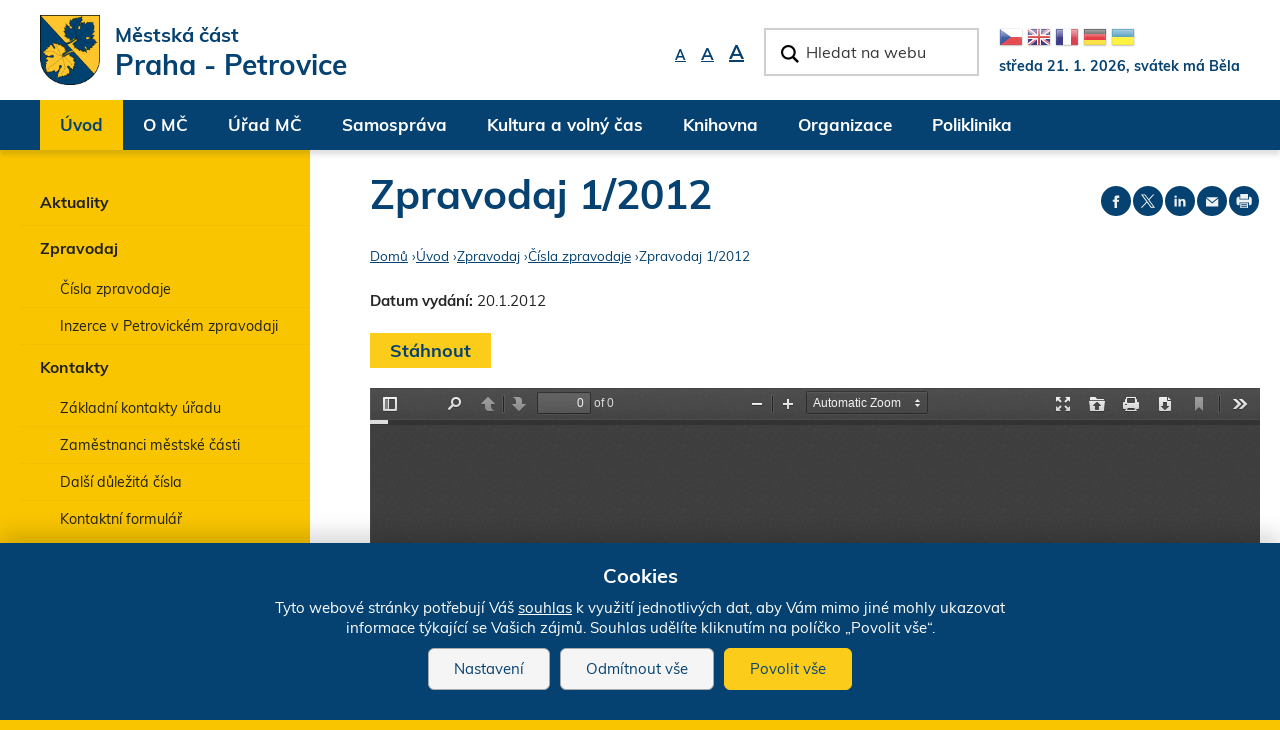

--- FILE ---
content_type: text/html; charset=utf-8
request_url: https://www.prahapetrovice.cz/zpravodaj/2308-zpravodaj-12012
body_size: 17729
content:
<!DOCTYPE html>
<!--[if IEMobile 7]><html class="iem7"  lang="cs" dir="ltr"><![endif]-->
<!--[if lte IE 6]><html class="lt-ie9 lt-ie8 lt-ie7"  lang="cs" dir="ltr"><![endif]-->
<!--[if (IE 7)&(!IEMobile)]><html class="lt-ie9 lt-ie8"  lang="cs" dir="ltr"><![endif]-->
<!--[if IE 8]><html class="lt-ie9"  lang="cs" dir="ltr"><![endif]-->
<!--[if (gte IE 9)|(gt IEMobile 7)]><!--><html  lang="cs" dir="ltr" prefix="og: https://ogp.me/ns#"><!--<![endif]-->

<head>
 	<meta charset="utf-8" />
<link rel="shortcut icon" href="https://www.prahapetrovice.cz/sites/default/files/favicon_0.ico" type="image/vnd.microsoft.icon" />
<meta name="generator" content="Drupal 7 (http://drupal.org)" />
<link rel="canonical" href="https://www.prahapetrovice.cz/zpravodaj/2308-zpravodaj-12012" />
<link rel="shortlink" href="https://www.prahapetrovice.cz/node/2308" />
<meta property="og:site_name" content="Oficiální web městské části Praha - Petrovice" />
<meta property="og:type" content="article" />
<meta property="og:url" content="https://www.prahapetrovice.cz/zpravodaj/2308-zpravodaj-12012" />
<meta property="og:title" content="Zpravodaj 1/2012 | Oficiální web městské části Praha - Petrovice" />
<meta property="og:updated_time" content="2017-11-15T16:20:04+01:00" />
<meta property="og:image" content="https://www.prahapetrovice.cz/sites/default/files/foto/2017/07/31/1_1.jpg" />
<meta property="og:image" content="https://www.prahapetrovice.cz/sites/default/files/face.jpg" />
<meta property="og:image:url" content="https://www.prahapetrovice.cz/sites/default/files/face.jpg" />
<meta name="twitter:card" content="summary_large_image" />
<meta name="twitter:title" content="Zpravodaj 1/2012 | Oficiální web městské části Praha - Petrovice" />
<meta name="twitter:image" content="https://www.prahapetrovice.cz/sites/default/files/foto/2017/07/31/1_1.jpg" />
<meta property="article:published_time" content="2017-07-31T13:55:25+02:00" />
<meta property="article:modified_time" content="2017-11-15T16:20:04+01:00" />
	<title>Zpravodaj 1/2012 | Oficiální web městské části Praha - Petrovice</title>

			<meta name="MobileOptimized" content="width">
		<meta id="myViewport" name="viewport" content="width=device-width">
		<meta name="HandheldFriendly" content="true">
		<meta http-equiv="cleartype" content="on">
			<!--[if lt IE 9]>
		<script src="/sites/all/themes/zen/js/html5-respond.js"></script>
		<![endif]-->
	 


</head>
<body id="body" class="html not-front not-logged-in one-sidebar sidebar-first page-node page-node- page-node-2308 node-type-zpravodaj section-zpravodaj" ><div class="body2">


  <link type="text/css" rel="stylesheet" href="https://www.prahapetrovice.cz/sites/default/files/css/css_lQaZfjVpwP_oGNqdtWCSpJT1EMqXdMiU84ekLLxQnc4.css" media="all" />
<link type="text/css" rel="stylesheet" href="https://www.prahapetrovice.cz/sites/default/files/css/css_avTHvNQsidEhheh3FXFkmsh1cpgvwI5R_q7Rt8oqPuo.css" media="all" />
<link type="text/css" rel="stylesheet" href="https://www.prahapetrovice.cz/sites/default/files/css/css_9mJ-n2tIoVYKovCQSanfhRHdS5GWvJ62bNZ5CuTQstE.css" media="all" />
<link type="text/css" rel="stylesheet" href="https://www.prahapetrovice.cz/sites/default/files/css/css_kIXeTiAvnF1nZhgoZPyFp11zQRkY49dzFyfAy8UQ2js.css" media="all" />
<link type="text/css" rel="stylesheet" href="https://www.prahapetrovice.cz/sites/default/files/css/css_3S_a6_11Heh4rf_slMnGrrocjlSIy2cQoeFrIoUm-Lw.css" media="print" />
  <script src="https://www.prahapetrovice.cz/sites/all/modules/jquery_update/replace/jquery/2.2/jquery.min.js?v=2.2.4"></script>
<script src="https://www.prahapetrovice.cz/misc/jquery-extend-3.4.0.js?v=2.2.4"></script>
<script src="https://www.prahapetrovice.cz/misc/jquery-html-prefilter-3.5.0-backport.js?v=2.2.4"></script>
<script src="https://www.prahapetrovice.cz/misc/jquery.once.js?v=1.2"></script>
<script src="https://www.prahapetrovice.cz/misc/drupal.js?t8wvi5"></script>
<script src="https://www.prahapetrovice.cz/sites/all/modules/jquery_update/js/jquery_browser.js?v=0.0.1"></script>
<script src="https://www.prahapetrovice.cz/misc/form.js?v=7.103"></script>
<script src="https://www.prahapetrovice.cz/misc/form-single-submit.js?v=7.103"></script>
<script src="https://www.prahapetrovice.cz/sites/all/modules/entityreference/js/entityreference.js?t8wvi5"></script>
<script src="https://www.prahapetrovice.cz/sites/default/files/languages/cs_n1-Dg336E-ldABXiBCOqvbVSDX6Yi4GYR8SGRlXca60.js?t8wvi5"></script>
<script src="https://www.prahapetrovice.cz/sites/all/libraries/colorbox/jquery.colorbox-min.js?t8wvi5"></script>
<script src="https://www.prahapetrovice.cz/sites/all/modules/colorbox/js/colorbox.js?t8wvi5"></script>
<script src="https://www.prahapetrovice.cz/sites/all/modules/colorbox/styles/stockholmsyndrome/colorbox_style.js?t8wvi5"></script>
<script src="https://www.prahapetrovice.cz/sites/all/modules/colorbox/js/colorbox_load.js?t8wvi5"></script>
<script src="https://www.prahapetrovice.cz/sites/all/modules/colorbox/js/colorbox_inline.js?t8wvi5"></script>
<script src="https://www.prahapetrovice.cz/misc/collapse.js?v=7.103"></script>
<script src="https://www.prahapetrovice.cz/sites/all/libraries/pdf.js/build/pdf.js?t8wvi5"></script>
<script src="https://www.prahapetrovice.cz/sites/all/modules/extlink/js/extlink.js?t8wvi5"></script>
<script src="https://www.prahapetrovice.cz/sites/all/libraries/superfish/jquery.hoverIntent.minified.js?t8wvi5"></script>
<script src="https://www.prahapetrovice.cz/sites/all/libraries/superfish/supposition.js?t8wvi5"></script>
<script src="https://www.prahapetrovice.cz/sites/all/libraries/superfish/superfish.js?t8wvi5"></script>
<script src="https://www.prahapetrovice.cz/sites/all/libraries/superfish/supersubs.js?t8wvi5"></script>
<script src="https://www.prahapetrovice.cz/sites/all/modules/superfish/superfish.js?t8wvi5"></script>
<script src="https://www.prahapetrovice.cz/sites/all/themes/drualas_new/js/responsivemobilemenu.js?t8wvi5"></script>
<script src="https://www.prahapetrovice.cz/sites/all/themes/drualas_new/js/cookies.js?t8wvi5"></script>
<script src="https://www.prahapetrovice.cz/sites/all/themes/drualas_new/js/script.js?t8wvi5"></script>
<script>jQuery.extend(Drupal.settings, {"basePath":"\/","pathPrefix":"","setHasJsCookie":0,"ajaxPageState":{"theme":"drualas_new","theme_token":"ZkHRxy7xNwpffD8ZSZEYXzdSVglrgqhM8FA6uGatzt0","js":{"sites\/all\/modules\/jquery_update\/replace\/jquery\/2.2\/jquery.min.js":1,"misc\/jquery-extend-3.4.0.js":1,"misc\/jquery-html-prefilter-3.5.0-backport.js":1,"misc\/jquery.once.js":1,"misc\/drupal.js":1,"sites\/all\/modules\/jquery_update\/js\/jquery_browser.js":1,"misc\/form.js":1,"misc\/form-single-submit.js":1,"sites\/all\/modules\/entityreference\/js\/entityreference.js":1,"public:\/\/languages\/cs_n1-Dg336E-ldABXiBCOqvbVSDX6Yi4GYR8SGRlXca60.js":1,"sites\/all\/libraries\/colorbox\/jquery.colorbox-min.js":1,"sites\/all\/modules\/colorbox\/js\/colorbox.js":1,"sites\/all\/modules\/colorbox\/styles\/stockholmsyndrome\/colorbox_style.js":1,"sites\/all\/modules\/colorbox\/js\/colorbox_load.js":1,"sites\/all\/modules\/colorbox\/js\/colorbox_inline.js":1,"misc\/collapse.js":1,"sites\/all\/libraries\/pdf.js\/build\/pdf.js":1,"sites\/all\/modules\/extlink\/js\/extlink.js":1,"sites\/all\/libraries\/superfish\/jquery.hoverIntent.minified.js":1,"sites\/all\/libraries\/superfish\/supposition.js":1,"sites\/all\/libraries\/superfish\/superfish.js":1,"sites\/all\/libraries\/superfish\/supersubs.js":1,"sites\/all\/modules\/superfish\/superfish.js":1,"sites\/all\/themes\/drualas_new\/js\/responsivemobilemenu.js":1,"sites\/all\/themes\/drualas_new\/js\/cookies.js":1,"sites\/all\/themes\/drualas_new\/js\/script.js":1},"css":{"modules\/system\/system.base.css":1,"modules\/system\/system.menus.css":1,"modules\/system\/system.messages.css":1,"modules\/system\/system.theme.css":1,"sites\/all\/modules\/simplenews\/simplenews.css":1,"sites\/all\/modules\/calendar\/css\/calendar_multiday.css":1,"modules\/field\/theme\/field.css":1,"modules\/node\/node.css":1,"modules\/poll\/poll.css":1,"modules\/user\/user.css":1,"sites\/all\/modules\/youtube\/css\/youtube.css":1,"sites\/all\/modules\/extlink\/css\/extlink.css":1,"sites\/all\/modules\/views\/css\/views.css":1,"sites\/all\/modules\/ckeditor\/css\/ckeditor.css":1,"sites\/all\/modules\/better_messages\/better_messages_admin.css":1,"sites\/all\/modules\/better_messages\/skins\/default\/better_messages.css":1,"sites\/all\/modules\/colorbox\/styles\/stockholmsyndrome\/colorbox_style.css":1,"sites\/all\/modules\/ctools\/css\/ctools.css":1,"sites\/all\/modules\/print\/print_ui\/css\/print_ui.theme.css":1,"sites\/all\/modules\/mobilni_menu\/css\/mobilni_menu.css":1,"sites\/all\/modules\/drualas_cookies\/css\/cookies.css":1,"sites\/all\/modules\/date\/date_api\/date.css":1,"sites\/all\/libraries\/superfish\/css\/superfish.css":1,"sites\/all\/themes\/drualas_new\/system.menus.css":1,"sites\/all\/themes\/drualas_new\/system.messages.css":1,"sites\/all\/themes\/drualas_new\/system.theme.css":1,"sites\/all\/themes\/drualas_new\/css\/fonts.css":1,"sites\/all\/themes\/drualas_new\/css\/styles.css":1,"sites\/all\/themes\/drualas_new\/css\/layouts\/responsive.css":1,"sites\/all\/themes\/drualas_new\/css\/responsive.css":1,"sites\/all\/themes\/drualas_new\/css\/mail.css":1}},"colorbox":{"transition":"elastic","speed":"450","opacity":"0.85","slideshow":true,"slideshowAuto":true,"slideshowSpeed":"5000","slideshowStart":"start slideshow","slideshowStop":"stop slideshow","current":"{current} z {total}","previous":"\u00ab ","next":"\u00bb","close":"Zav\u0159\u00edt","overlayClose":true,"returnFocus":true,"maxWidth":"98%","maxHeight":"98%","initialWidth":"400","initialHeight":"300","fixed":true,"scrolling":true,"mobiledetect":true,"mobiledevicewidth":"480px","file_public_path":"\/sites\/default\/files","specificPagesDefaultValue":"admin*\nimagebrowser*\nimg_assist*\nimce*\nnode\/add\/*\nnode\/*\/edit\nprint\/*\nprintpdf\/*\nsystem\/ajax\nsystem\/ajax\/*"},"better_exposed_filters":{"views":{"aktuality":{"displays":{"block_9":{"filters":[]}}}}},"urlIsAjaxTrusted":{"\/node\/1780":true},"superfish":{"4":{"id":"4","sf":{"animation":{"opacity":"show","height":"show"},"speed":0},"plugins":{"supposition":true,"supersubs":true}}},"extlink":{"extTarget":"_blank","extClass":"ext","extLabel":"(Tento odkaz se otev\u0159e v nov\u00e9m okn\u011b)","extImgClass":0,"extIconPlacement":"append","extSubdomains":1,"extExclude":"bookmark.php","extInclude":"","extCssExclude":"","extCssExplicit":"","extAlert":0,"extAlertText":"This link will take you to an external web site.","mailtoClass":"mailto","mailtoLabel":"(link sends e-mail)","extUseFontAwesome":false}});</script>


 

<div class="shade"></div>

<div id="gotop"></div>
          <p id="skip-link" title="Kotvy do obsahu">
		<a href="#content" class="element-invisible element-focusable" title="Rovnou na obsah">Rovnou na obsah</a>
		<a href="#navigation" class="element-invisible element-focusable" title="Rovnou na menu">Rovnou na menu</a>
		<a href="#footer" class="element-invisible element-focusable" title="Rovnou na kontakt">Rovnou na kontakt</a>
        </p>
      <div id="line3" title="Informa&#x10D;n&#xED; upozorn&#x11B;n&#xED;"><aside><div class="region region-line3"><div class="cent2"><div id="block-block-14" class="block block-block first last odd" title="Informační hlášení při zakázaném JavaScriptu a omezení funkcí"> <noscript><div class="nemam-javascript"><p>Pro plnou funkčnost těchto stránek je nutné povolit JavaScript.<br><a href="http://www.enable-javascript.com/cz/" target="_blank">Zde</a> jsou instrukce jak povolit JavaScript ve Vašem webovém prohlížeči.<br>Případně použijte <a href="/node/2083?theme=mobile">textovou verzi stránek</a></p></div></noscript></div></div></div> </aside></div> <header class="header" id="header" role="banner" title="Znak M&#x10C; Praha-Petrovice a vyhled&#xE1;v&#xE1;n&#xED;"><div class="center"><div class="header2"> <a href="/" title="Domů" rel="home" class="header__logo" id="logo"><img src="https://www.prahapetrovice.cz/sites/default/files/logo_0.png" alt="Domů" class="header__logo-image" /></a><div class="region region-line1"><div class="cent2"><div id="block-block-18" class="block block-block first odd"><div class="nazev_webu"><a href="/node/2083"><span class="naz1">Městská část</span><span class="naz2">Praha - Petrovice</span></a></div></div><div id="block-mobilni-menu-mobilni-menu" class="block block-mobilni-menu last even" title="Mobilní menu"><div class="rmm"><a href="#" class="rmm-toggled-controls"><div class="rmm-button"><span class="icon-bar top"></span><span class="icon-bar mid"></span><span class="icon-bar last"></span></div></a><div class="mml1"><div class="mml2"><ul class="lvl1ul"><li class="roll" id="m201"><a href="/mestska-cast" class="lvl1 m20 active-trail">Úvod</a><ul class="lvl2ul"><li><a href="/aktuality" class="">Aktuality</a></li><li class="roll" id="m211"><a href="/petrovicky-zpravodaj" class="lvl2 m21 active-trail">Zpravodaj</a><ul class="lvl3ul"><li><a href="/petrovicky-zpravodaj">Čísla zpravodaje</a></li><li><a href="/inzerce-v-petrovickem-zpravodaji">Inzerce v Petrovickém zpravodaji</a></li></ul></li><li class="roll" id="m221"><a href="/kontakty" class="lvl2 m22 ">Kontakty</a><ul class="lvl3ul"><li><a href="/kontakty">Základní kontakty úřadu</a></li><li><a href="/organizacni-struktura">Zaměstnanci městské části </a></li><li><a href="/krizove-situace">Další důležitá čísla</a></li><li><a href="/webovy-formular/kontaktni-formular">Kontaktní formulář</a></li><li><a href="/webovy-formular/objednejte-se">Objednejte se</a></li></ul></li><li><a href="/nova-sluzba-hlaseni-rozhlasu" class="">Hlášení rozhlasu</a></li><li><a href="/aktualita/3752-sluzba-taxik-maxik-pro-seniory-obcany-s-prukazem-ztp-ztpp-mc-praha-petrovice" class="">Služba Taxík Maxík</a></li></ul></li><li class="roll" id="m231"><a href="/zakladni-udaje-o-mc" class="lvl1 m23 ">O MČ</a><ul class="lvl2ul"><li class="roll" id="m241"><a href="/zakladni-udaje-o-mc" class="lvl2 m24 ">Informace o MČ</a><ul class="lvl3ul"><li><a href="/zakladni-udaje-o-mc">Základní údaje</a></li><li><a href="/fotogalerie-mc">Fotogalerie MČ</a></li><li><a href="/doprava">Doprava</a></li><li><a href="/publikace-propagacni-materialy">Publikace a propagační materiály</a></li></ul></li><li class="roll" id="m251"><a href="/uzemni-plan-ulicni-plan-mapy" class="lvl2 m25 ">Plány a mapy</a><ul class="lvl3ul"><li><a href="/urbanisticka-studie">Urbanistická studie</a></li><li><a href="/uzemni-plan-ulicni-plan-mapy">Územní plán, uliční plán, mapy</a></li><li><a href="/mapovy-portal">Mapový portál</a></li><li><a href="/pocitova-mapa">Pocitová mapa Petrovice</a></li><li><a href="/bezbarierova-mapa">Bezbarierová mapa</a></li><li><a href="/cyklostezky">Cyklostezky</a></li><li><a href="/cyklogenerel">Cyklogenerel</a></li><li><a href="/mapa-trideneho-odpadu">Mapa tříděného odpadu</a></li><li><a href="/pasportizace-komunikace-zelene">Pasportizace komunikace a zeleně</a></li><li><a href="/geoportal">Geoportál</a></li><li><a href="/mapa-skolskych-obvodu">Mapa školských obvodů</a></li></ul></li><li><a href="/priroda-krajina" class="">Příroda a krajina</a></li><li class="roll" id="m261"><a href="/historie-soucasnost-mestske-casti-praha-petrovice" class="lvl2 m26 ">Z historie Petrovic</a><ul class="lvl3ul"><li><a href="/historie-soucasnost-mestske-casti-praha-petrovice">Historie v kostce</a></li><li><a href="/kulturni-pamatka/2527-petrovicky-zamek">Petrovický zámek</a></li><li><a href="/kulturni-pamatka/2530-hrbitov">Hřbitov</a></li><li><a href="/kulturni-pamatka/2526-kostel-sv-jakuba-starsiho">Kostel sv. Jakuba Staršího</a></li><li><a href="/kulturni-pamatka/2529-pamatnik-obetem-svetovych-valek-v-petrovicich">Památník obětem světových válek v Petrovicích</a></li><li><a href="/kulturni-pamatka/2528-petrovicky-pivovar">Petrovický pivovar</a></li></ul></li><li class="roll" id="m271"><a href="/mestska-policie" class="lvl2 m27 ">Bezpečnost</a><ul class="lvl3ul"><li><a href="/mestska-policie">Městská policie</a></li><li><a href="/bezpecnost-praha">Bezpečnost, Praha</a></li></ul></li></ul></li><li class="roll" id="m281"><a href="/kontakty" class="lvl1 m28 ">Úřad MČ</a><ul class="lvl2ul"><li><a href="/uredni-deska" class="">Úřední deska</a></li><li class="roll" id="m291"><a href="/povinne-zverejnovane-informace" class="lvl2 m29 ">Otevřený úřad</a><ul class="lvl3ul"><li><a href="/povinne-zverejnovane-informace">Povinně zveřejňované informace</a></li><li><a href="/rozpocet">Rozpočet</a></li><li><a href="/verejne-zakazky">Veřejné zakázky</a></li><li><a href="/realizovane-projekty">Realizované projekty</a></li><li><a href="/evropske-fondy">Evropské fondy</a></li><li><a href="/dotace">Dotace</a></li><li><a href="/zadosti-o-informace">Žádosti o informace</a></li><li><a href="/smlouvy">Smlouvy</a></li><li><a href="/informace-zverejnovane-dle-gdpr">Informace zveřejňované dle GDPR</a></li><li><a href="/vyrocni-zpravy">Výroční zprávy</a></li></ul></li><li class="roll" id="m301"><a href="/kontakty" class="lvl2 m30 ">O úřadu</a><ul class="lvl3ul"><li><a href="/kontakty">Základní kontakty úřadu</a></li><li><a href="/organizacni-struktura">Organizační struktura</a></li><li><a href="/agendy-uradu">Agendy úřadu</a></li><li><a href="/spravni-urady">Správní úřady</a></li></ul></li><li class="roll" id="m311"><a href="/vyridite-na-urade" class="lvl2 m31 ">Jak si zařídit</a><ul class="lvl3ul"><li><a href="/bezpecnostni-pokyny">Bezpečnostní pokyny</a></li><li><a href="/vyridite-na-urade">Vyřídíte na úřadě</a></li><li><a href="/formulare-zadosti">Formuláře a žádosti</a></li><li><a href="/odpady-nakladani-s-nimi">Odpady a nakládání s nimi</a></li><li><a href="/hlaseni-zavad">Hlášení závad</a></li></ul></li><li><a href="/vyridite-na-urade/2536-elektronicka-podatelna" class="">Elektronická podatelna</a></li><li><a href="/czech-point" class="">Czech Point</a></li></ul></li><li class="roll" id="m321"><a href="/zapisy-usneseni-ze-zasedani-zmc" class="lvl1 m32 ">Samospráva</a><ul class="lvl2ul"><li class="roll" id="m331"><a href="/zapisy-usneseni-ze-zasedani-rmc" class="lvl2 m33 ">Zastupitelstvo</a><ul class="lvl3ul"><li><a href="/slovo-starosty">Slovo starostky</a></li><li><a href="/zastupitelstvo-mc">Zastupitelstvo MČ</a></li><li><a href="/jednaci-rad-zastupitelstva">Jednací řád zastupitelstva</a></li><li><a href="/podklady-k-zmc">Pozvánky k ZMČ</a></li><li><a href="/zapisy-usneseni-ze-zasedani-zmc">Zápisy a usnesení ze zasedání ZMČ</a></li><li><a href="/program-rozvoje">Program rozvoje</a></li></ul></li><li><a href="/rada-mc-0" class="">Rada</a></li><li><a href="/vybory-zastupitelstva" class="">Výbory</a></li><li class="roll" id="m341"><a href="/komise-rmc" class="lvl2 m34 ">Komise</a><ul class="lvl3ul"><li><a href="/komise-rmc">Komise RMČ</a></li><li><a href="/skupina-osob/2449-komise-bytova-rmc">Komise bytová RMČ</a></li><li><a href="/skupina-osob/2481-komise-kulturni-rmc">Komise kulturní RMČ</a></li><li><a href="/skupina-osob/4409-komise-povodnova-krizoveho-rizeni-rmc">Komise povodňová a krizového řízení RMČ</a></li><li><a href="/skupina-osob/2474-komise-socialni-rmc">Komise sociální RMČ</a></li><li><a href="/skupina-osob/2456-komise-vychovy-vzdelavani-sportu-rmc">Komise výchovy, vzdělávání a sportu RMČ</a></li><li><a href="/skupina-osob/2470-komise-uzemniho-rozvoje-vystavby-dopravnich-vztahu-rmc">Komise územního rozvoje, výstavby a dopravních vztahů RMČ</a></li><li><a href="/skupina-osob/2463-komise-zivotniho-prostredi">Komise životního prostředí</a></li></ul></li><li><a href="/mistni-agenda-21" class="">Místní agenda 21</a></li><li><a href="/volby" class="">Volby</a></li></ul></li><li class="roll" id="m351"><a href="/kalendar-akci" class="lvl1 m35 ">Kultura a volný čas</a><ul class="lvl2ul"><li><a href="/kronika" class="">Kronika</a></li><li class="roll" id="m361"><a href="/sportovni-akce" class="lvl2 m36 ">Sport</a><ul class="lvl3ul"><li><a href="/rugby-klub-petrovice">Rugby klub Petrovice</a></li><li><a href="/tj-sokol-petrovice">TJ Sokol Petrovice</a></li><li><a href="/cyklostezky">Cyklostezky</a></li><li><a href="/detska-hriste">Dětská hřiště</a></li><li><a href="/sportovni-akce">Sportovní akce</a></li></ul></li><li class="roll" id="m371"><a href="/akce-nejen-pro-seniory" class="lvl2 m37 ">Senioři</a><ul class="lvl3ul"><li><a href="/informace-pro-seniory">Informace pro seniory</a></li><li><a href="/klub-senioru-praha-petrovice">Klub seniorů</a></li><li><a href="/odkazy-na-weby-pro-seniory">Odkazy na weby pro seniory</a></li><li><a href="/akce-nejen-pro-seniory">Akce pro seniory</a></li></ul></li><li class="roll" id="m381"><a href="/tipy-na-vylet" class="lvl2 m38 ">Volný čas</a><ul class="lvl3ul"><li><a href="/dum-deti-mladeze-dum-um">Dům dětí a mládeže - Dům UM</a></li><li><a href="/rimskokatolicka-farnost">Římskokatolická farnost</a></li><li><a href="/spolek-bemama">Spolek BeMama</a></li><li><a href="/volnocasove-studio-muska">Volnočasové studio MuŠka</a></li><li><a href="/cistou-stopou-prahou">Čistou stopou Prahou</a></li><li><a href="/tipy-na-vylet">Tipy na výlet</a></li></ul></li><li><a href="/fotogalerie" class="">Fotogalerie</a></li><li class="roll" id="m391"><a href="/kalendar-akci" class="lvl2 m39 ">Kalendář akcí</a><ul class="lvl3ul"><li><a href="/kalendar-akci">Kalendář</a></li><li><a href="/historicke-akce">Historické akce</a></li></ul></li></ul></li><li class="roll" id="m401"><a href="/kontakt-oteviraci-doba" class="lvl1 m40 ">Knihovna</a><ul class="lvl2ul"><li><a href="/aktualne" class="">Aktuálně</a></li><li><a href="/novinky" class="">Novinky</a></li><li><a href="/online-katalog" class="">Online katalog</a></li><li><a href="/cenik-podminky-vypujcky" class="">Ceník a podmínky výpůjčky</a></li><li><a href="/fotogalerie-0" class="">Fotogalerie</a></li><li><a href="/infocentrum" class="">Infocentrum</a></li><li><a href="/kontakt-oteviraci-doba" class="">Kontakt</a></li><li><a href="/rezervace-knihovna" class="">Rezervace</a></li></ul></li><li class="roll" id="m411"><a href="/organizace-sluzby" class="lvl1 m41 ">Organizace</a><ul class="lvl2ul"><li><a href="/zrizovane-organizace" class="">Zřizované organizace</a></li><li class="roll" id="m421"><a href="/soukrome-subjekty/skolstvi" class="lvl2 m42 ">Školství</a><ul class="lvl3ul"><li><a href="/aktuality-zs-ms">Aktuality ZŠ a MŠ</a></li><li><a href="/subjekt/2363-zakladni-skola-praha-petrovice">ZŠ Praha-Petrovice</a></li><li><a href="/subjekt/2361-zakladni-umelecka-skola-praha-10-hostivar">ZUŠ Praha 10-Hostivař</a></li><li><a href="/subjekt/2364-materska-skola-jakobiho-329">MŠ Jakobiho</a></li><li><a href="/subjekt/2365-gymnazium-altis-sro">Gymnázium Altis</a></li><li><a href="/subjekt/2362-materska-umelecka-skolka-muska">Mateřská umělecká školka MuŠka</a></li><li><a href="/subjekt/2831-rc-snopik">RC Snopík</a></li></ul></li><li class="roll" id="m431"><a href="/soukrome-subjekty/socialni-sluzby" class="lvl2 m43 ">Sociální služby</a><ul class="lvl3ul"><li><a href="/potrebuji-si-zaridit">Potřebuji si zařídit</a></li><li><a href="/domovy-duchodcu">Domovy důchodců</a></li><li><a href="/soukrome-subjekty/socialni-sluzby">Katalog poskytovatelů sociálních a návazných služeb </a></li><li><a href="/linka-pomoci">Linka pomoci</a></li><li><a href="/subjekt/2369-centrum-socialni-osetrovatelske-pomoci-praha-15">Centrum sociálních služeb</a></li></ul></li><li><a href="/soukrome-subjekty/zdravotnictvi" class="">Zdravotnictví</a></li><li class="roll" id="m441"><a href="/podnikatelske-subjekty" class="lvl2 m44 ">Podpora podnikání</a><ul class="lvl3ul"><li><a href="/podnikatelske-subjekty">Katalog podnikatelů v Praze – Petrovicích</a></li><li><a href="/pridat-podnikatelsky-subjekt">Zaregistrujte se</a></li><li><a href="/uzitecne-odkazy">Užitečné odkazy</a></li></ul></li><li><a href="/mapa-sluzeb" class="">Mapa služeb</a></li></ul></li><li class="roll" id="m451"><a href="/o-poliklinice" class="lvl1 m45 ">Poliklinika</a><ul class="lvl2ul"><li><a href="/o-poliklinice" class="">O poliklinice</a></li><li class="roll" id="m461"><a href="/poliklinika-oddeleni" class="lvl2 m46 ">Oddělení</a><ul class="lvl3ul"><li><a href="/oddeleni/prakticky-lekar">Praktický lékař</a></li><li><a href="/oddeleni/interna">Interna</a></li><li><a href="/oddeleni/chirurgie">Chirurgie</a></li><li><a href="/oddeleni/orl">ORL</a></li><li><a href="/oddeleni/gynekologie-porodnictvi">Gynekologie a porodnictví</a></li><li><a href="/oddeleni/rtg-sono">RTG</a></li><li><a href="/oddeleni/neurologie">Neurologie</a></li><li><a href="/oddeleni/alergologie-momentalne-neobsazeno">Alergologie</a></li><li><a href="/oddeleni/ocni">Oční</a></li><li><a href="/oddeleni/kozni">Kožní</a></li><li><a href="/oddeleni/pediatrie">Pediatrie</a></li><li><a href="/oddeleni/stomatologie">Stomatologie</a></li><li><a href="/oddeleni/dentalni-hygiena">Dentální hygiena</a></li><li><a href="/oddeleni/gastroenterologie">Gastroenterologie</a></li><li><a href="/oddeleni/logopedie">Logopedie</a></li></ul></li><li><a href="/oddeleni/odbery" class="">Odběry</a></li><li><a href="/oddeleni/rehabilitace" class="">Rehabilitace</a></li><li><a href="/oddeleni/lekarna" class="">Lékárna</a></li><li><a href="/oddeleni/dalsi-sluzby-v-budove-polikliniky" class="">Ostatní služby</a></li></ul></li></ul></div></div></div></div></div></div></div><div class="header__region region region-header"><div class="cent2"><div id="block-google-search-vyhledavani" class="block block-google-search first last odd" title="Vyhledávání"><form action="/node/1780" method="post" id="vyhledat-cse-form" accept-charset="UTF-8"><div><div class="velikost"><a href="javascript:void(0)" class="small-text" title="Nastavit z&#xE1;kladn&#xED; velikost p&#xED;sma">A</a><a href="javascript:void(0)" class="middle-text" title="Nastavit st&#x159;edn&#xED; velikost p&#xED;sma">A</a><a href="javascript:void(0)" class="large-text" title="Nastavit nejv&#x11B;t&#x161;&#xED; velikost p&#xED;sma">A</a></div><div class="vyhledat"><div class="form-item form-type-textfield form-item-vyhledavani"> <label for="edit-vyhledavani">vyhledat </label> <input placeholder="Hledat na webu" type="text" id="edit-vyhledavani" name="vyhledavani" value="" size="60" maxlength="128" class="form-text" /></div><input type="submit" id="edit-search" name="op" value="OK" class="form-submit" /></div><div class="exp-info"><div class="gtrans"><script type="text/javascript">
eval(unescape("eval%28function%28p%2Ca%2Cc%2Ck%2Ce%2Cr%29%7Be%3Dfunction%28c%29%7Breturn%28c%3Ca%3F%27%27%3Ae%28parseInt%28c/a%29%29%29+%28%28c%3Dc%25a%29%3E35%3FString.fromCharCode%28c+29%29%3Ac.toString%2836%29%29%7D%3Bif%28%21%27%27.replace%28/%5E/%2CString%29%29%7Bwhile%28c--%29r%5Be%28c%29%5D%3Dk%5Bc%5D%7C%7Ce%28c%29%3Bk%3D%5Bfunction%28e%29%7Breturn%20r%5Be%5D%7D%5D%3Be%3Dfunction%28%29%7Breturn%27%5C%5Cw+%27%7D%3Bc%3D1%7D%3Bwhile%28c--%29if%28k%5Bc%5D%29p%3Dp.replace%28new%20RegExp%28%27%5C%5Cb%27+e%28c%29+%27%5C%5Cb%27%2C%27g%27%29%2Ck%5Bc%5D%29%3Breturn%20p%7D%28%276%207%28a%2Cb%29%7Bn%7B4%282.9%29%7B3%20c%3D2.9%28%22o%22%29%3Bc.p%28b%2Cf%2Cf%29%3Ba.q%28c%29%7Dg%7B3%20c%3D2.r%28%29%3Ba.s%28%5C%27t%5C%27+b%2Cc%29%7D%7Du%28e%29%7B%7D%7D6%20h%28a%29%7B4%28a.8%29a%3Da.8%3B4%28a%3D%3D%5C%27%5C%27%29v%3B3%20b%3Da.w%28%5C%27%7C%5C%27%29%5B1%5D%3B3%20c%3B3%20d%3D2.x%28%5C%27y%5C%27%29%3Bz%283%20i%3D0%3Bi%3Cd.5%3Bi++%294%28d%5Bi%5D.A%3D%3D%5C%27B-C-D%5C%27%29c%3Dd%5Bi%5D%3B4%282.j%28%5C%27k%5C%27%29%3D%3DE%7C%7C2.j%28%5C%27k%5C%27%29.l.5%3D%3D0%7C%7Cc.5%3D%3D0%7C%7Cc.l.5%3D%3D0%29%7BF%286%28%29%7Bh%28a%29%7D%2CG%29%7Dg%7Bc.8%3Db%3B7%28c%2C%5C%27m%5C%27%29%3B7%28c%2C%5C%27m%5C%27%29%7D%7D%27%2C43%2C43%2C%27%7C%7Cdocument%7Cvar%7Cif%7Clength%7Cfunction%7CGTranslateFireEvent%7Cvalue%7CcreateEvent%7C%7C%7C%7C%7C%7Ctrue%7Celse%7CdoGTranslate%7C%7CgetElementById%7Cgoogle_translate_element2%7CinnerHTML%7Cchange%7Ctry%7CHTMLEvents%7CinitEvent%7CdispatchEvent%7CcreateEventObject%7CfireEvent%7Con%7Ccatch%7Creturn%7Csplit%7CgetElementsByTagName%7Cselect%7Cfor%7CclassName%7Cgoog%7Cte%7Ccombo%7Cnull%7CsetTimeout%7C500%27.split%28%27%7C%27%29%2C0%2C%7B%7D%29%29"))
</script><style>div.skiptranslate,#google_translate_element2,#goog-gt-{display:none!important}body{top:0!important}</style><div id="google_translate_element2"></div>
<script type="text/javascript">function googleTranslateElementInit2() {new google.translate.TranslateElement({pageLanguage: 'cs', autoDisplay: false}, 'google_translate_element2');}</script>
<script type="text/javascript" src="//translate.google.com/translate_a/element.js?cb=googleTranslateElementInit2"></script><style type="text/css">
<!--
a.gtflag {background-image:url('/sites/all/modules/gtranslate/gtranslate-files/24a.png');}
a.gtflag:hover {background-image:url('/sites/all/modules/gtranslate/gtranslate-files/24.png');}
-->
</style><a href="javascript:doGTranslate('cs|cs')" title="Czech" class="gtflag" style="font-size:24px;padding:1px 0;background-repeat:no-repeat;background-position:-600px -0px;"><img src="/sites/all/modules/gtranslate/gtranslate-files/blank.png" height="24" width="24" style="border:0;vertical-align:top;" alt="Czech" /></a> <a href="javascript:doGTranslate('cs|en')" title="English" class="gtflag" style="font-size:24px;padding:1px 0;background-repeat:no-repeat;background-position:-0px -0px;"><img src="/sites/all/modules/gtranslate/gtranslate-files/blank.png" height="24" width="24" style="border:0;vertical-align:top;" alt="English" /></a> <a href="javascript:doGTranslate('cs|fr')" title="French" class="gtflag" style="font-size:24px;padding:1px 0;background-repeat:no-repeat;background-position:-200px -100px;"><img src="/sites/all/modules/gtranslate/gtranslate-files/blank.png" height="24" width="24" style="border:0;vertical-align:top;" alt="French" /></a> <a href="javascript:doGTranslate('cs|de')" title="German" class="gtflag" style="font-size:24px;padding:1px 0;background-repeat:no-repeat;background-position:-300px -100px;"><img src="/sites/all/modules/gtranslate/gtranslate-files/blank.png" height="24" width="24" style="border:0;vertical-align:top;" alt="German" /></a> <a href="javascript:doGTranslate('cs|uk')" title="Ukrainian" class="gtflag" style="font-size:24px;padding:1px 0;background-repeat:no-repeat;background-position:-100px -400px;"><img src="/sites/all/modules/gtranslate/gtranslate-files/blank.png" height="24" width="24" style="border:0;vertical-align:top;" alt="Ukrainian" /></a></div><div class="svatek"><script type="text/javascript" src="/sites/all/themes/drualas_new/js/datum_svatek.js"></script></div></div><input type="hidden" name="form_build_id" value="form-ROwXE2Wap8UxLVU7wjwSoo2Y4xsrQ7Nz-NjgXX2v9Zk" /><input type="hidden" name="form_id" value="vyhledat_cse_form" /></div></form></div></div></div><div class="clear"></div></div> </header><div id="navigation" title="Hlavn&#xED; menu"><div class="center"><div class="region region-navigation"><div class="cent2"><div id="block-superfish-4" class="block block-superfish first last odd" title="Hlavní menu"><ul id="superfish-4" class="menu sf-menu sf-main-menu sf-horizontal sf-style-none sf-total-items-8 sf-parent-items-8 sf-single-items-0"><li id="menu-1788-4" class="active-trail first odd sf-item-1 sf-depth-1 sf-total-children-5 sf-parent-children-2 sf-single-children-3 menuparent"><a href="/mestska-cast" title="Úvod" class="sf-depth-1 menuparent">Úvod</a><ul><li id="menu-534-4" class="first odd sf-item-1 sf-depth-2 sf-no-children"><a href="/aktuality" title="Aktuality" class="sf-depth-2">Aktuality</a></li><li id="menu-498-4" class="active-trail middle even sf-item-2 sf-depth-2 sf-total-children-2 sf-parent-children-1 sf-single-children-1 menuparent"><a href="/petrovicky-zpravodaj" title="Zpravodaj" class="sf-depth-2 menuparent">Zpravodaj</a><ul><li id="menu-2152-4" class="active-trail first odd sf-item-1 sf-depth-3 sf-total-children-1 sf-parent-children-0 sf-single-children-1 menuparent"><a href="/petrovicky-zpravodaj" title="Čísla zpravodaje" class="sf-depth-3 menuparent">Čísla zpravodaje</a><ul><li id="menu-2278-4" class="active-trail firstandlast odd sf-item-1 sf-depth-4 sf-no-children"><a href="/zpravodaj/2308-zpravodaj-12012" class="menu-position-link sf-depth-4 active">Zpravodaj 1/2012</a></li></ul></li><li id="menu-2150-4" class="last even sf-item-2 sf-depth-3 sf-no-children"><a href="/inzerce-v-petrovickem-zpravodaji" title="Inzerce v Petrovickém zpravodaji" class="sf-depth-3">Inzerce v Petrovickém zpravodaji</a></li></ul></li><li id="menu-2093-4" class="middle odd sf-item-3 sf-depth-2 sf-total-children-5 sf-parent-children-0 sf-single-children-5 menuparent"><a href="/kontakty" title="Základní kontakty úřadu" class="sf-depth-2 menuparent">Kontakty</a><ul><li id="menu-457-4" class="first odd sf-item-1 sf-depth-3 sf-no-children"><a href="/kontakty" title="Základní kontakty úřadu" class="sf-depth-3">Základní kontakty úřadu</a></li><li id="menu-2094-4" class="middle even sf-item-2 sf-depth-3 sf-no-children"><a href="/organizacni-struktura" title="Zaměstnanci městské části " class="sf-depth-3">Zaměstnanci městské části </a></li><li id="menu-471-4" class="middle odd sf-item-3 sf-depth-3 sf-no-children"><a href="/krizove-situace" title="Další důležitá čísla" class="sf-depth-3">Další důležitá čísla</a></li><li id="menu-634-4" class="middle even sf-item-4 sf-depth-3 sf-no-children"><a href="/webovy-formular/kontaktni-formular" title="Kontaktní formulář" class="sf-depth-3">Kontaktní formulář</a></li><li id="menu-2258-4" class="last odd sf-item-5 sf-depth-3 sf-no-children"><a href="/webovy-formular/objednejte-se" title="Objednejte se" class="sf-depth-3">Objednejte se</a></li></ul></li><li id="menu-3222-4" class="middle even sf-item-4 sf-depth-2 sf-no-children"><a href="/nova-sluzba-hlaseni-rozhlasu" class="sf-depth-2">Hlášení rozhlasu</a></li><li id="menu-3223-4" class="last odd sf-item-5 sf-depth-2 sf-no-children"><a href="/aktualita/3752-sluzba-taxik-maxik-pro-seniory-obcany-s-prukazem-ztp-ztpp-mc-praha-petrovice" class="sf-depth-2">Služba Taxík Maxík</a></li></ul></li><li id="menu-2190-4" class="middle even sf-item-2 sf-depth-1 sf-total-children-5 sf-parent-children-4 sf-single-children-1 menuparent"><a href="/zakladni-udaje-o-mc" title="O MČ" class="sf-depth-1 menuparent">O MČ</a><ul><li id="menu-2095-4" class="first odd sf-item-1 sf-depth-2 sf-total-children-4 sf-parent-children-0 sf-single-children-4 menuparent"><a href="/zakladni-udaje-o-mc" title="Informace o MČ" class="sf-depth-2 menuparent">Informace o MČ</a><ul><li id="menu-463-4" class="first odd sf-item-1 sf-depth-3 sf-no-children"><a href="/zakladni-udaje-o-mc" title="Základní údaje" class="sf-depth-3">Základní údaje</a></li><li id="menu-2391-4" class="middle even sf-item-2 sf-depth-3 sf-no-children"><a href="/fotogalerie-mc" title="Fotogalerie MČ" class="sf-depth-3">Fotogalerie MČ</a></li><li id="menu-458-4" class="middle odd sf-item-3 sf-depth-3 sf-no-children"><a href="/doprava" title="Doprava" class="sf-depth-3">Doprava</a></li><li id="menu-1252-4" class="last even sf-item-4 sf-depth-3 sf-no-children"><a href="/publikace-propagacni-materialy" title="Publikace a propagační materiály" class="sf-depth-3">Publikace a propagační materiály</a></li></ul></li><li id="menu-2096-4" class="middle even sf-item-2 sf-depth-2 sf-total-children-11 sf-parent-children-0 sf-single-children-11 menuparent"><a href="/uzemni-plan-ulicni-plan-mapy" title="Plány a mapy" class="sf-depth-2 menuparent">Plány a mapy</a><ul><li id="menu-2104-4" class="first odd sf-item-1 sf-depth-3 sf-no-children"><a href="/urbanisticka-studie" title="Urbanistická studie" class="sf-depth-3">Urbanistická studie</a></li><li id="menu-466-4" class="middle even sf-item-2 sf-depth-3 sf-no-children"><a href="/uzemni-plan-ulicni-plan-mapy" title="Územní plán, uliční plán, mapy" class="sf-depth-3">Územní plán, uliční plán, mapy</a></li><li id="menu-2192-4" class="middle odd sf-item-3 sf-depth-3 sf-no-children"><a href="/mapovy-portal" title="Mapový portál" class="sf-depth-3">Mapový portál</a></li><li id="menu-2187-4" class="middle even sf-item-4 sf-depth-3 sf-no-children"><a href="/pocitova-mapa" title="Pocitová mapa" class="sf-depth-3">Pocitová mapa Petrovice</a></li><li id="menu-1854-4" class="middle odd sf-item-5 sf-depth-3 sf-no-children"><a href="/bezbarierova-mapa" title="Bezbarierová mapa" class="sf-depth-3">Bezbarierová mapa</a></li><li id="menu-2193-4" class="middle even sf-item-6 sf-depth-3 sf-no-children"><a href="/cyklostezky" title="Cyklostezky" class="sf-depth-3">Cyklostezky</a></li><li id="menu-2918-4" class="middle odd sf-item-7 sf-depth-3 sf-no-children"><a href="/cyklogenerel" class="sf-depth-3">Cyklogenerel</a></li><li id="menu-2400-4" class="middle even sf-item-8 sf-depth-3 sf-no-children"><a href="/mapa-trideneho-odpadu" title="Mapa tříděného odpadu" class="sf-depth-3">Mapa tříděného odpadu</a></li><li id="menu-3273-4" class="middle odd sf-item-9 sf-depth-3 sf-no-children"><a href="/pasportizace-komunikace-zelene" class="sf-depth-3">Pasportizace komunikace a zeleně</a></li><li id="menu-4010-4" class="middle even sf-item-10 sf-depth-3 sf-no-children"><a href="/geoportal" class="sf-depth-3">Geoportál</a></li><li id="menu-4216-4" class="last odd sf-item-11 sf-depth-3 sf-no-children"><a href="/mapa-skolskych-obvodu" class="sf-depth-3">Mapa školských obvodů</a></li></ul></li><li id="menu-692-4" class="middle odd sf-item-3 sf-depth-2 sf-no-children"><a href="/priroda-krajina" title="Příroda a krajina" class="sf-depth-2">Příroda a krajina</a></li><li id="menu-460-4" class="middle even sf-item-4 sf-depth-2 sf-total-children-6 sf-parent-children-0 sf-single-children-6 menuparent"><a href="/historie-soucasnost-mestske-casti-praha-petrovice" title="Z historie Petrovic" class="sf-depth-2 menuparent">Z historie Petrovic</a><ul><li id="menu-556-4" class="first odd sf-item-1 sf-depth-3 sf-no-children"><a href="/historie-soucasnost-mestske-casti-praha-petrovice" title="Historie v kostce" class="sf-depth-3">Historie v kostce</a></li><li id="menu-2387-4" class="middle even sf-item-2 sf-depth-3 sf-no-children"><a href="/kulturni-pamatka/2527-petrovicky-zamek" title="Petrovický zámek" class="sf-depth-3">Petrovický zámek</a></li><li id="menu-3361-4" class="middle odd sf-item-3 sf-depth-3 sf-no-children"><a href="/kulturni-pamatka/2530-hrbitov" class="sf-depth-3">Hřbitov</a></li><li id="menu-3364-4" class="middle even sf-item-4 sf-depth-3 sf-no-children"><a href="/kulturni-pamatka/2526-kostel-sv-jakuba-starsiho" class="sf-depth-3">Kostel sv. Jakuba Staršího</a></li><li id="menu-3362-4" class="middle odd sf-item-5 sf-depth-3 sf-no-children"><a href="/kulturni-pamatka/2529-pamatnik-obetem-svetovych-valek-v-petrovicich" class="sf-depth-3">Památník obětem světových válek v Petrovicích</a></li><li id="menu-3363-4" class="last even sf-item-6 sf-depth-3 sf-no-children"><a href="/kulturni-pamatka/2528-petrovicky-pivovar" class="sf-depth-3">Petrovický pivovar</a></li></ul></li><li id="menu-2106-4" class="last odd sf-item-5 sf-depth-2 sf-total-children-2 sf-parent-children-0 sf-single-children-2 menuparent"><a href="/mestska-policie" title="Bezpečnost" class="sf-depth-2 menuparent">Bezpečnost</a><ul><li id="menu-468-4" class="first odd sf-item-1 sf-depth-3 sf-no-children"><a href="/mestska-policie" title="Městská policie" class="sf-depth-3">Městská policie</a></li><li id="menu-2200-4" class="last even sf-item-2 sf-depth-3 sf-no-children"><a href="/bezpecnost-praha" title="Bezpečnost, Praha" class="sf-depth-3">Bezpečnost, Praha</a></li></ul></li></ul></li><li id="menu-2191-4" class="middle odd sf-item-3 sf-depth-1 sf-total-children-6 sf-parent-children-3 sf-single-children-3 menuparent"><a href="/kontakty" title="Úřad MČ" class="sf-depth-1 menuparent">Úřad MČ</a><ul><li id="menu-476-4" class="first odd sf-item-1 sf-depth-2 sf-no-children"><a href="/uredni-deska" title="Úřední deska" class="sf-depth-2">Úřední deska</a></li><li id="menu-925-4" class="middle even sf-item-2 sf-depth-2 sf-total-children-10 sf-parent-children-0 sf-single-children-10 menuparent"><a href="/povinne-zverejnovane-informace" title="Otevřený úřad" class="sf-depth-2 menuparent">Otevřený úřad</a><ul><li id="menu-1226-4" class="first odd sf-item-1 sf-depth-3 sf-no-children"><a href="/povinne-zverejnovane-informace" title="Povinně zveřejňované informace" class="sf-depth-3">Povinně zveřejňované informace</a></li><li id="menu-500-4" class="middle even sf-item-2 sf-depth-3 sf-no-children"><a href="/rozpocet" title="Rozpočet a výroční zprávy" class="sf-depth-3">Rozpočet</a></li><li id="menu-484-4" class="middle odd sf-item-3 sf-depth-3 sf-no-children"><a href="/verejne-zakazky" title="Veřejné zakázky" class="sf-depth-3">Veřejné zakázky</a></li><li id="menu-2390-4" class="middle even sf-item-4 sf-depth-3 sf-no-children"><a href="/realizovane-projekty" title="Realizované projekty" class="sf-depth-3">Realizované projekty</a></li><li id="menu-465-4" class="middle odd sf-item-5 sf-depth-3 sf-no-children"><a href="/evropske-fondy" title="Evropské fondy" class="sf-depth-3">Evropské fondy</a></li><li id="menu-2108-4" class="middle even sf-item-6 sf-depth-3 sf-no-children"><a href="/dotace" title="Dotace" class="sf-depth-3">Dotace</a></li><li id="menu-927-4" class="middle odd sf-item-7 sf-depth-3 sf-no-children"><a href="/zadosti-o-informace" title="Žádosti o informace" class="sf-depth-3">Žádosti o informace</a></li><li id="menu-2300-4" class="middle even sf-item-8 sf-depth-3 sf-no-children"><a href="/smlouvy" title="Smlouvy" class="sf-depth-3">Smlouvy</a></li><li id="menu-4626-4" class="middle odd sf-item-9 sf-depth-3 sf-no-children"><a href="/informace-zverejnovane-dle-gdpr" class="sf-depth-3">Informace zveřejňované dle GDPR</a></li><li id="menu-3360-4" class="last even sf-item-10 sf-depth-3 sf-no-children"><a href="/vyrocni-zpravy" class="sf-depth-3">Výroční zprávy</a></li></ul></li><li id="menu-2154-4" class="middle odd sf-item-3 sf-depth-2 sf-total-children-4 sf-parent-children-0 sf-single-children-4 menuparent"><a href="/kontakty" title="O úřadu" class="sf-depth-2 menuparent">O úřadu</a><ul><li id="menu-2109-4" class="first odd sf-item-1 sf-depth-3 sf-no-children"><a href="/kontakty" title="Základní kontakty úřadu" class="sf-depth-3">Základní kontakty úřadu</a></li><li id="menu-511-4" class="middle even sf-item-2 sf-depth-3 sf-no-children"><a href="/organizacni-struktura" title="Organizační struktura" class="sf-depth-3">Organizační struktura</a></li><li id="menu-470-4" class="middle odd sf-item-3 sf-depth-3 sf-no-children"><a href="/agendy-uradu" title="Agendy úřadu" class="sf-depth-3">Agendy úřadu</a></li><li id="menu-486-4" class="last even sf-item-4 sf-depth-3 sf-no-children"><a href="/spravni-urady" title="Správní úřady" class="sf-depth-3">Správní úřady</a></li></ul></li><li id="menu-2092-4" class="middle even sf-item-4 sf-depth-2 sf-total-children-5 sf-parent-children-0 sf-single-children-5 menuparent"><a href="/vyridite-na-urade" title="Jak si zařídit" class="sf-depth-2 menuparent">Jak si zařídit</a><ul><li id="menu-2917-4" class="first odd sf-item-1 sf-depth-3 sf-no-children"><a href="/bezpecnostni-pokyny" class="sf-depth-3">Bezpečnostní pokyny</a></li><li id="menu-697-4" class="middle even sf-item-2 sf-depth-3 sf-no-children"><a href="/vyridite-na-urade" title="Vyřídíte na úřadě" class="sf-depth-3">Vyřídíte na úřadě</a></li><li id="menu-509-4" class="middle odd sf-item-3 sf-depth-3 sf-no-children"><a href="/formulare-zadosti" title="Formuláře a žádosti" class="sf-depth-3">Formuláře a žádosti</a></li><li id="menu-510-4" class="middle even sf-item-4 sf-depth-3 sf-no-children"><a href="/odpady-nakladani-s-nimi" title="Odpady a nakládání s nimi" class="sf-depth-3">Odpady a nakládání s nimi</a></li><li id="menu-2279-4" class="last odd sf-item-5 sf-depth-3 sf-no-children"><a href="/hlaseni-zavad" class="sf-depth-3">Hlášení závad</a></li></ul></li><li id="menu-633-4" class="middle odd sf-item-5 sf-depth-2 sf-no-children"><a href="/vyridite-na-urade/2536-elektronicka-podatelna" title="Elektronická podatelna" class="sf-depth-2">Elektronická podatelna</a></li><li id="menu-2124-4" class="last even sf-item-6 sf-depth-2 sf-no-children"><a href="/czech-point" title="Czech Point" class="sf-depth-2">Czech Point</a></li></ul></li><li id="menu-2153-4" class="middle even sf-item-4 sf-depth-1 sf-total-children-6 sf-parent-children-2 sf-single-children-4 menuparent"><a href="/zapisy-usneseni-ze-zasedani-zmc" title="Samospráva" class="sf-depth-1 menuparent">Samospráva</a><ul><li id="menu-2111-4" class="first odd sf-item-1 sf-depth-2 sf-total-children-6 sf-parent-children-0 sf-single-children-6 menuparent"><a href="/zapisy-usneseni-ze-zasedani-rmc" title="Zastupitelstvo" class="sf-depth-2 menuparent">Zastupitelstvo</a><ul><li id="menu-529-4" class="first odd sf-item-1 sf-depth-3 sf-no-children"><a href="/slovo-starosty" title="Slovo starostky" class="sf-depth-3">Slovo starostky</a></li><li id="menu-2180-4" class="middle even sf-item-2 sf-depth-3 sf-no-children"><a href="/zastupitelstvo-mc" title="Zastupitelstvo MČ" class="sf-depth-3">Zastupitelstvo MČ</a></li><li id="menu-478-4" class="middle odd sf-item-3 sf-depth-3 sf-no-children"><a href="/jednaci-rad-zastupitelstva" title="Jednací řád zastupitelstva" class="sf-depth-3">Jednací řád zastupitelstva</a></li><li id="menu-1856-4" class="middle even sf-item-4 sf-depth-3 sf-no-children"><a href="/podklady-k-zmc" title="Pozvánky k ZMČ" class="sf-depth-3">Pozvánky k ZMČ</a></li><li id="menu-505-4" class="middle odd sf-item-5 sf-depth-3 sf-no-children"><a href="/zapisy-usneseni-ze-zasedani-zmc" title="Zápisy a usnesení ze zasedání ZMČ" class="sf-depth-3">Zápisy a usnesení ze zasedání ZMČ</a></li><li id="menu-482-4" class="last even sf-item-6 sf-depth-3 sf-no-children"><a href="/program-rozvoje" title="Program rozvoje" class="sf-depth-3">Program rozvoje</a></li></ul></li><li id="menu-2112-4" class="middle even sf-item-2 sf-depth-2 sf-no-children"><a href="/rada-mc-0" title="Rada" class="sf-depth-2">Rada</a></li><li id="menu-2113-4" class="middle odd sf-item-3 sf-depth-2 sf-no-children"><a href="/vybory-zastupitelstva" title="Komise" class="sf-depth-2">Výbory</a></li><li id="menu-2114-4" class="middle even sf-item-4 sf-depth-2 sf-total-children-8 sf-parent-children-0 sf-single-children-8 menuparent"><a href="/komise-rmc" title="Komise" class="sf-depth-2 menuparent">Komise</a><ul><li id="menu-479-4" class="first odd sf-item-1 sf-depth-3 sf-no-children"><a href="/komise-rmc" title="Komise RMČ" class="sf-depth-3">Komise RMČ</a></li><li id="menu-2177-4" class="middle even sf-item-2 sf-depth-3 sf-no-children"><a href="/skupina-osob/2449-komise-bytova-rmc" title="Komise bytová RMČ" class="sf-depth-3">Komise bytová RMČ</a></li><li id="menu-2178-4" class="middle odd sf-item-3 sf-depth-3 sf-no-children"><a href="/skupina-osob/2481-komise-kulturni-rmc" title="Komise kulturní RMČ" class="sf-depth-3">Komise kulturní RMČ</a></li><li id="menu-4071-4" class="middle even sf-item-4 sf-depth-3 sf-no-children"><a href="/skupina-osob/4409-komise-povodnova-krizoveho-rizeni-rmc" class="sf-depth-3">Komise povodňová a krizového řízení RMČ</a></li><li id="menu-2179-4" class="middle odd sf-item-5 sf-depth-3 sf-no-children"><a href="/skupina-osob/2474-komise-socialni-rmc" title="Komise sociální RMČ" class="sf-depth-3">Komise sociální RMČ</a></li><li id="menu-2175-4" class="middle even sf-item-6 sf-depth-3 sf-no-children"><a href="/skupina-osob/2456-komise-vychovy-vzdelavani-sportu-rmc" title="Komise výchovy, vzdělávání a sportu RMČ" class="sf-depth-3">Komise výchovy, vzdělávání a sportu RMČ</a></li><li id="menu-2176-4" class="middle odd sf-item-7 sf-depth-3 sf-no-children"><a href="/skupina-osob/2470-komise-uzemniho-rozvoje-vystavby-dopravnich-vztahu-rmc" title="Komise územního rozvoje, výstavby a dopravních vztahů RMČ" class="sf-depth-3">Komise územního rozvoje, výstavby a dopravních vztahů RMČ</a></li><li id="menu-2174-4" class="last even sf-item-8 sf-depth-3 sf-no-children"><a href="/skupina-osob/2463-komise-zivotniho-prostredi" title="Komise životního prostředí a povodňová RMČ" class="sf-depth-3">Komise životního prostředí</a></li></ul></li><li id="menu-2119-4" class="middle odd sf-item-5 sf-depth-2 sf-no-children"><a href="/mistni-agenda-21" title="Místní agenda 21" class="sf-depth-2">Místní agenda 21</a></li><li id="menu-2118-4" class="last even sf-item-6 sf-depth-2 sf-no-children"><a href="/volby" title="Volby" class="sf-depth-2">Volby</a></li></ul></li><li id="menu-2194-4" class="middle odd sf-item-5 sf-depth-1 sf-total-children-6 sf-parent-children-4 sf-single-children-2 menuparent"><a href="/kalendar-akci" title="Kultura a volný čas" class="sf-depth-1 menuparent">Kultura a volný čas</a><ul><li id="menu-487-4" class="first odd sf-item-1 sf-depth-2 sf-no-children"><a href="/kronika" title="Kronika" class="sf-depth-2">Kronika</a></li><li id="menu-493-4" class="middle even sf-item-2 sf-depth-2 sf-total-children-5 sf-parent-children-0 sf-single-children-5 menuparent"><a href="/sportovni-akce" title="Sport" class="sf-depth-2 menuparent">Sport</a><ul><li id="menu-2325-4" class="first odd sf-item-1 sf-depth-3 sf-no-children"><a href="/rugby-klub-petrovice" title="Rugby klub Petrovice" class="sf-depth-3">Rugby klub Petrovice</a></li><li id="menu-2324-4" class="middle even sf-item-2 sf-depth-3 sf-no-children"><a href="/tj-sokol-petrovice" title="TJ Sokol Petrovice" class="sf-depth-3">TJ Sokol Petrovice</a></li><li id="menu-495-4" class="middle odd sf-item-3 sf-depth-3 sf-no-children"><a href="/cyklostezky" title="Cyklostezky" class="sf-depth-3">Cyklostezky</a></li><li id="menu-667-4" class="middle even sf-item-4 sf-depth-3 sf-no-children"><a href="/detska-hriste" title="Sportovní akce" class="sf-depth-3">Dětská hřiště</a></li><li id="menu-2323-4" class="last odd sf-item-5 sf-depth-3 sf-no-children"><a href="/sportovni-akce" title="Sportovní akce" class="sf-depth-3">Sportovní akce</a></li></ul></li><li id="menu-1085-4" class="middle odd sf-item-3 sf-depth-2 sf-total-children-4 sf-parent-children-0 sf-single-children-4 menuparent"><a href="/akce-nejen-pro-seniory" title="Senioři" class="sf-depth-2 menuparent">Senioři</a><ul><li id="menu-2162-4" class="first odd sf-item-1 sf-depth-3 sf-no-children"><a href="/informace-pro-seniory" title="Informace pro seniory" class="sf-depth-3">Informace pro seniory</a></li><li id="menu-2155-4" class="middle even sf-item-2 sf-depth-3 sf-no-children"><a href="/klub-senioru-praha-petrovice" title="Klub seniorů" class="sf-depth-3">Klub seniorů</a></li><li id="menu-2156-4" class="middle odd sf-item-3 sf-depth-3 sf-no-children"><a href="/odkazy-na-weby-pro-seniory" title="Odkazy na weby pro seniory" class="sf-depth-3">Odkazy na weby pro seniory</a></li><li id="menu-1938-4" class="last even sf-item-4 sf-depth-3 sf-no-children"><a href="/akce-nejen-pro-seniory" title="Akce pro seniory" class="sf-depth-3">Akce pro seniory</a></li></ul></li><li id="menu-489-4" class="middle even sf-item-4 sf-depth-2 sf-total-children-6 sf-parent-children-0 sf-single-children-6 menuparent"><a href="/tipy-na-vylet" title="Volný čas" class="sf-depth-2 menuparent">Volný čas</a><ul><li id="menu-2329-4" class="first odd sf-item-1 sf-depth-3 sf-no-children"><a href="/dum-deti-mladeze-dum-um" title="Dům dětí a mládeže - Dům UM" class="sf-depth-3">Dům dětí a mládeže - Dům UM</a></li><li id="menu-492-4" class="middle even sf-item-2 sf-depth-3 sf-no-children"><a href="/rimskokatolicka-farnost" title="Římskokatolická farnost" class="sf-depth-3">Římskokatolická farnost</a></li><li id="menu-2333-4" class="middle odd sf-item-3 sf-depth-3 sf-no-children"><a href="/spolek-bemama" title="Spolek BeMama" class="sf-depth-3">Spolek BeMama</a></li><li id="menu-4157-4" class="middle even sf-item-4 sf-depth-3 sf-no-children"><a href="/volnocasove-studio-muska" class="sf-depth-3">Volnočasové studio MuŠka</a></li><li id="menu-2330-4" class="middle odd sf-item-5 sf-depth-3 sf-no-children"><a href="/cistou-stopou-prahou" title="Čistou stopou Prahou" class="sf-depth-3">Čistou stopou Prahou</a></li><li id="menu-2327-4" class="last even sf-item-6 sf-depth-3 sf-no-children"><a href="/tipy-na-vylet" title="Tipy na výlet" class="sf-depth-3">Tipy na výlet</a></li></ul></li><li id="menu-589-4" class="middle odd sf-item-5 sf-depth-2 sf-no-children"><a href="/fotogalerie" title="Fotogalerie" class="sf-depth-2">Fotogalerie</a></li><li id="menu-497-4" class="last even sf-item-6 sf-depth-2 sf-total-children-2 sf-parent-children-0 sf-single-children-2 menuparent"><a href="/kalendar-akci" title="Kalendář akcí" class="sf-depth-2 menuparent">Kalendář akcí</a><ul><li id="menu-2120-4" class="first odd sf-item-1 sf-depth-3 sf-no-children"><a href="/kalendar-akci" title="Kalendář" class="sf-depth-3">Kalendář</a></li><li id="menu-2386-4" class="last even sf-item-2 sf-depth-3 sf-no-children"><a href="/historicke-akce" title="Historické akce" class="sf-depth-3">Historické akce</a></li></ul></li></ul></li><li id="menu-488-4" class="middle even sf-item-6 sf-depth-1 sf-total-children-8 sf-parent-children-0 sf-single-children-8 menuparent"><a href="/kontakt-oteviraci-doba" title="Knihovna" class="sf-depth-1 menuparent">Knihovna</a><ul><li id="menu-2340-4" class="first odd sf-item-1 sf-depth-2 sf-no-children"><a href="/aktualne" title="Aktuálně" class="sf-depth-2">Aktuálně</a></li><li id="menu-2339-4" class="middle even sf-item-2 sf-depth-2 sf-no-children"><a href="/novinky" title="Novinky" class="sf-depth-2">Novinky</a></li><li id="menu-2337-4" class="middle odd sf-item-3 sf-depth-2 sf-no-children"><a href="/online-katalog" title="Online katalog" class="sf-depth-2">Online katalog</a></li><li id="menu-2338-4" class="middle even sf-item-4 sf-depth-2 sf-no-children"><a href="/cenik-podminky-vypujcky" title="Ceník a podmínky výpůjčky" class="sf-depth-2">Ceník a podmínky výpůjčky</a></li><li id="menu-2336-4" class="middle odd sf-item-5 sf-depth-2 sf-no-children"><a href="/fotogalerie-0" title="Infocentrum" class="sf-depth-2">Fotogalerie</a></li><li id="menu-2335-4" class="middle even sf-item-6 sf-depth-2 sf-no-children"><a href="/infocentrum" title="Infocentrum" class="sf-depth-2">Infocentrum</a></li><li id="menu-2334-4" class="middle odd sf-item-7 sf-depth-2 sf-no-children"><a href="/kontakt-oteviraci-doba" title="Kontakt" class="sf-depth-2">Kontakt</a></li><li id="menu-3220-4" class="last even sf-item-8 sf-depth-2 sf-no-children"><a href="/rezervace-knihovna" class="sf-depth-2">Rezervace</a></li></ul></li><li id="menu-515-4" class="middle odd sf-item-7 sf-depth-1 sf-total-children-6 sf-parent-children-3 sf-single-children-3 menuparent"><a href="/organizace-sluzby" title="Organizace" class="sf-depth-1 menuparent">Organizace</a><ul><li id="menu-1228-4" class="first odd sf-item-1 sf-depth-2 sf-no-children"><a href="/zrizovane-organizace" title="Zřizované organizace" class="sf-depth-2">Zřizované organizace</a></li><li id="menu-2182-4" class="middle even sf-item-2 sf-depth-2 sf-total-children-7 sf-parent-children-0 sf-single-children-7 menuparent"><a href="/soukrome-subjekty/skolstvi" title="Školství" class="sf-depth-2 menuparent">Školství</a><ul><li id="menu-2460-4" class="first odd sf-item-1 sf-depth-3 sf-no-children"><a href="/aktuality-zs-ms" title="Aktuality ZŠ a MŠ" class="sf-depth-3">Aktuality ZŠ a MŠ</a></li><li id="menu-2159-4" class="middle even sf-item-2 sf-depth-3 sf-no-children"><a href="/subjekt/2363-zakladni-skola-praha-petrovice" title="ZŠ Praha-Petrovice" class="sf-depth-3">ZŠ Praha-Petrovice</a></li><li id="menu-2157-4" class="middle odd sf-item-3 sf-depth-3 sf-no-children"><a href="/subjekt/2361-zakladni-umelecka-skola-praha-10-hostivar" title="ZUŠ Praha 10-Hostivař" class="sf-depth-3">ZUŠ Praha 10-Hostivař</a></li><li id="menu-2160-4" class="middle even sf-item-4 sf-depth-3 sf-no-children"><a href="/subjekt/2364-materska-skola-jakobiho-329" title="MŠ Jakobiho" class="sf-depth-3">MŠ Jakobiho</a></li><li id="menu-2161-4" class="middle odd sf-item-5 sf-depth-3 sf-no-children"><a href="/subjekt/2365-gymnazium-altis-sro" title="Gymnázium Altis" class="sf-depth-3">Gymnázium Altis</a></li><li id="menu-2158-4" class="middle even sf-item-6 sf-depth-3 sf-no-children"><a href="/subjekt/2362-materska-umelecka-skolka-muska" title="MuŠka" class="sf-depth-3">Mateřská umělecká školka MuŠka</a></li><li id="menu-2462-4" class="last odd sf-item-7 sf-depth-3 sf-no-children"><a href="/subjekt/2831-rc-snopik" title="RC Snopík" class="sf-depth-3">RC Snopík</a></li></ul></li><li id="menu-2183-4" class="middle odd sf-item-3 sf-depth-2 sf-total-children-5 sf-parent-children-0 sf-single-children-5 menuparent"><a href="/soukrome-subjekty/socialni-sluzby" title="Sociální služby" class="sf-depth-2 menuparent">Sociální služby</a><ul><li id="menu-2316-4" class="first odd sf-item-1 sf-depth-3 sf-no-children"><a href="/potrebuji-si-zaridit" title="Potřebuji si zařídit" class="sf-depth-3">Potřebuji si zařídit</a></li><li id="menu-1936-4" class="middle even sf-item-2 sf-depth-3 sf-no-children"><a href="/domovy-duchodcu" title="Domovy důchodců" class="sf-depth-3">Domovy důchodců</a></li><li id="menu-2317-4" class="middle odd sf-item-3 sf-depth-3 sf-no-children"><a href="/soukrome-subjekty/socialni-sluzby" title="Katalog poskytovatelů sociálních a návazných služeb " class="sf-depth-3">Katalog poskytovatelů sociálních a návazných služeb </a></li><li id="menu-2163-4" class="middle even sf-item-4 sf-depth-3 sf-no-children"><a href="/linka-pomoci" title="Linka pomoci" class="sf-depth-3">Linka pomoci</a></li><li id="menu-2331-4" class="last odd sf-item-5 sf-depth-3 sf-no-children"><a href="/subjekt/2369-centrum-socialni-osetrovatelske-pomoci-praha-15" title="Centrum sociálních služeb" class="sf-depth-3">Centrum sociálních služeb</a></li></ul></li><li id="menu-2184-4" class="middle even sf-item-4 sf-depth-2 sf-no-children"><a href="/soukrome-subjekty/zdravotnictvi" title="Zdravotnictví" class="sf-depth-2">Zdravotnictví</a></li><li id="menu-642-4" class="middle odd sf-item-5 sf-depth-2 sf-total-children-3 sf-parent-children-0 sf-single-children-3 menuparent"><a href="/podnikatelske-subjekty" title="Podpora podnikání" class="sf-depth-2 menuparent">Podpora podnikání</a><ul><li id="menu-2303-4" class="first odd sf-item-1 sf-depth-3 sf-no-children"><a href="/podnikatelske-subjekty" title="Katalog podnikatelů v Praze – Petrovicích" class="sf-depth-3">Katalog podnikatelů v Praze – Petrovicích</a></li><li id="menu-1872-4" class="middle even sf-item-2 sf-depth-3 sf-no-children"><a href="/pridat-podnikatelsky-subjekt" title="Zaregistrujte se" class="sf-depth-3">Zaregistrujte se</a></li><li id="menu-2301-4" class="last odd sf-item-3 sf-depth-3 sf-no-children"><a href="/uzitecne-odkazy" title="Užitečné odkazy" class="sf-depth-3">Užitečné odkazy</a></li></ul></li><li id="menu-2185-4" class="last even sf-item-6 sf-depth-2 sf-no-children"><a href="/mapa-sluzeb" title="Mapa služeb" class="sf-depth-2">Mapa služeb</a></li></ul></li><li id="menu-2149-4" class="last even sf-item-8 sf-depth-1 sf-total-children-6 sf-parent-children-1 sf-single-children-5 menuparent"><a href="/o-poliklinice" title="Poliklinika" class="sf-depth-1 menuparent">Poliklinika</a><ul><li id="menu-2131-4" class="first odd sf-item-1 sf-depth-2 sf-no-children"><a href="/o-poliklinice" title="O poliklinice" class="sf-depth-2">O poliklinice</a></li><li id="menu-2127-4" class="middle even sf-item-2 sf-depth-2 sf-total-children-15 sf-parent-children-0 sf-single-children-15 menuparent"><a href="/poliklinika-oddeleni" title="Oddělení" class="sf-depth-2 menuparent">Oddělení</a><ul><li id="menu-2134-4" class="first odd sf-item-1 sf-depth-3 sf-no-children"><a href="/oddeleni/prakticky-lekar" title="Praktický lékař" class="sf-depth-3">Praktický lékař</a></li><li id="menu-2135-4" class="middle even sf-item-2 sf-depth-3 sf-no-children"><a href="/oddeleni/interna" title="Interna" class="sf-depth-3">Interna</a></li><li id="menu-2136-4" class="middle odd sf-item-3 sf-depth-3 sf-no-children"><a href="/oddeleni/chirurgie" title="Chirurgie" class="sf-depth-3">Chirurgie</a></li><li id="menu-2138-4" class="middle even sf-item-4 sf-depth-3 sf-no-children"><a href="/oddeleni/orl" title="ORL" class="sf-depth-3">ORL</a></li><li id="menu-2139-4" class="middle odd sf-item-5 sf-depth-3 sf-no-children"><a href="/oddeleni/gynekologie-porodnictvi" title="Gynekologie a porodnictví" class="sf-depth-3">Gynekologie a porodnictví</a></li><li id="menu-2140-4" class="middle even sf-item-6 sf-depth-3 sf-no-children"><a href="/oddeleni/rtg-sono" title="RTG" class="sf-depth-3">RTG</a></li><li id="menu-2141-4" class="middle odd sf-item-7 sf-depth-3 sf-no-children"><a href="/oddeleni/neurologie" title="Neurologie" class="sf-depth-3">Neurologie</a></li><li id="menu-2142-4" class="middle even sf-item-8 sf-depth-3 sf-no-children"><a href="/oddeleni/alergologie-momentalne-neobsazeno" title="Alergologie" class="sf-depth-3">Alergologie</a></li><li id="menu-2143-4" class="middle odd sf-item-9 sf-depth-3 sf-no-children"><a href="/oddeleni/ocni" title="Oční" class="sf-depth-3">Oční</a></li><li id="menu-2147-4" class="middle even sf-item-10 sf-depth-3 sf-no-children"><a href="/oddeleni/kozni" title="Kožní" class="sf-depth-3">Kožní</a></li><li id="menu-2146-4" class="middle odd sf-item-11 sf-depth-3 sf-no-children"><a href="/oddeleni/pediatrie" title="Pediatrie" class="sf-depth-3">Pediatrie</a></li><li id="menu-2144-4" class="middle even sf-item-12 sf-depth-3 sf-no-children"><a href="/oddeleni/stomatologie" title="Stomatologie" class="sf-depth-3">Stomatologie</a></li><li id="menu-2148-4" class="middle odd sf-item-13 sf-depth-3 sf-no-children"><a href="/oddeleni/dentalni-hygiena" title="Dentální hygiena" class="sf-depth-3">Dentální hygiena</a></li><li id="menu-4565-4" class="middle even sf-item-14 sf-depth-3 sf-no-children"><a href="/oddeleni/gastroenterologie" class="sf-depth-3">Gastroenterologie</a></li><li id="menu-2399-4" class="last odd sf-item-15 sf-depth-3 sf-no-children"><a href="/oddeleni/logopedie" title="Logopedie" class="sf-depth-3">Logopedie</a></li></ul></li><li id="menu-2128-4" class="middle odd sf-item-3 sf-depth-2 sf-no-children"><a href="/oddeleni/odbery" title="Odběry" class="sf-depth-2">Odběry</a></li><li id="menu-2130-4" class="middle even sf-item-4 sf-depth-2 sf-no-children"><a href="/oddeleni/rehabilitace" title="Rehabilitace" class="sf-depth-2">Rehabilitace</a></li><li id="menu-2129-4" class="middle odd sf-item-5 sf-depth-2 sf-no-children"><a href="/oddeleni/lekarna" title="Lékárna" class="sf-depth-2">Lékárna</a></li><li id="menu-2132-4" class="last even sf-item-6 sf-depth-2 sf-no-children"><a href="/oddeleni/dalsi-sluzby-v-budove-polikliniky" title="Ostatní služby" class="sf-depth-2">Ostatní služby</a></li></ul></li></ul></div></div></div></div></div><div class="upozorneni"></div><div id="page" title="Obsah str&#xE1;nky"><div id="main"><div id="main2"> <aside class="sidebars"> <section class="region region-sidebar-first column sidebar"><div id="block-menu-block-4" class="block block-menu-block first last odd" role="navigation"><div class="menu-block-wrapper menu-block-4 menu-name-main-menu parent-mlid-0 menu-level-2"><ul class="menu"><li class="menu__item is-leaf first leaf menu-mlid-534"><a href="/aktuality" title="Aktuality" class="menu__link">Aktuality</a></li><li class="menu__item is-expanded is-active-trail expanded active-trail menu-mlid-498"><a href="/petrovicky-zpravodaj" title="Zpravodaj" class="menu__link is-active-trail sf-depth-2 menuparent active-trail">Zpravodaj</a><ul class="menu"><li class="menu__item is-expanded is-active-trail first expanded active-trail menu-mlid-2152"><a href="/petrovicky-zpravodaj" title="Čísla zpravodaje" class="menu__link is-active-trail sf-depth-3 menuparent active-trail">Čísla zpravodaje</a><ul class="menu"><li class="menu__item is-leaf is-active-trail is-active first last leaf active-trail active menu-mlid-2278"><a href="/zpravodaj/2308-zpravodaj-12012" class="menu__link is-active-trail menu-position-link active-trail active">Zpravodaj 1/2012</a></li></ul></li><li class="menu__item is-leaf last leaf menu-mlid-2150"><a href="/inzerce-v-petrovickem-zpravodaji" title="Inzerce v Petrovickém zpravodaji" class="menu__link sf-depth-3">Inzerce v Petrovickém zpravodaji</a></li></ul></li><li class="menu__item is-expanded expanded menu-mlid-2093"><a href="/kontakty" title="Základní kontakty úřadu" class="menu__link sf-depth-2 menuparent">Kontakty</a><ul class="menu"><li class="menu__item is-leaf first leaf menu-mlid-457"><a href="/kontakty" title="Základní kontakty úřadu" class="menu__link sf-depth-3">Základní kontakty úřadu</a></li><li class="menu__item is-leaf leaf menu-mlid-2094"><a href="/organizacni-struktura" title="Zaměstnanci městské části " class="menu__link sf-depth-3">Zaměstnanci městské části </a></li><li class="menu__item is-leaf leaf menu-mlid-471"><a href="/krizove-situace" title="Další důležitá čísla" class="menu__link sf-depth-3">Další důležitá čísla</a></li><li class="menu__item is-leaf leaf menu-mlid-634"><a href="/webovy-formular/kontaktni-formular" title="Kontaktní formulář" class="menu__link sf-depth-3">Kontaktní formulář</a></li><li class="menu__item is-leaf last leaf menu-mlid-2258"><a href="/webovy-formular/objednejte-se" title="Objednejte se" class="menu__link sf-depth-3">Objednejte se</a></li></ul></li><li class="menu__item is-leaf leaf menu-mlid-3222"><a href="/nova-sluzba-hlaseni-rozhlasu" class="menu__link sf-depth-2">Hlášení rozhlasu</a></li><li class="menu__item is-leaf last leaf menu-mlid-3223"><a href="/aktualita/3752-sluzba-taxik-maxik-pro-seniory-obcany-s-prukazem-ztp-ztpp-mc-praha-petrovice" class="menu__link sf-depth-2">Služba Taxík Maxík</a></li></ul></div></div> </section> </aside><div id="content" class="column" role="main"><div class="center2"><div id="line4"><aside><div class="region region-line4"><div class="cent2"><div id="block-any-exposed-share-links" class="block block-any-exposed first last odd" title="Sdílení na sociální sítě"><div class="sdileci-buttony"><div class="item-list"><ul class="share-links"><li class="first"><a href="https://www.facebook.com/sharer/sharer.php?u=https%3A//www.prahapetrovice.cz/zpravodaj/2308-zpravodaj-12012" alt="Share on facebook" title="Share on facebook" class="share-link facebook-share">Share on facebook</a></li><li><a href="https://twitter.com/intent/tweet?url=https%3A//www.prahapetrovice.cz/zpravodaj/2308-zpravodaj-12012" alt="Share on twitter" title="Share on twitter" class="share-link twitter-share">Share on twitter</a></li><li><a href="https://www.linkedin.com/shareArticle?mini=true&amp;url=https%3A//www.prahapetrovice.cz/zpravodaj/2308-zpravodaj-12012" alt="Share on linkedIn" title="Share on linkedIn" class="share-link linkedin-share">Share on linkedIn</a></li><li><a href="mailto:?subject=Share%20link%20from%20website&amp;body=https%3A//www.prahapetrovice.cz/zpravodaj/2308-zpravodaj-12012" alt="Share link from website" title="Share link from website" class="share-link mail-share">Send by e-mail</a></li><li class="last"><a class="share-link print-share" alt="Print page" title="Print page" href="javascript:if(window.print)window.print()">Print page</a></li></ul></div></div></div></div></div> </aside></div><h1 class="page__title title" id="page-title">Zpravodaj 1/2012</h1></div><div class="center"><div id="main-content"></div> <nav class="breadcrumb" role="navigation"><h2 class="element-invisible">Jste zde</h2><ol><li><a href="/">Domů</a> ›</li><li><a href="/mestska-cast" title="Úvod">Úvod</a> ›</li><li><a href="/petrovicky-zpravodaj" title="Zpravodaj">Zpravodaj</a> ›</li><li><a href="/petrovicky-zpravodaj" title="Čísla zpravodaje">Čísla zpravodaje</a> ›</li><li>Zpravodaj 1/2012</li></ol></nav><div class="clear"></div> <article class="node-2308 node node-zpravodaj view-mode-full clearfix"><div class="field field-name-field-datum-zasedani field-type-datetime field-label-inline clearfix"><div class="field-label">Datum vydání:&nbsp;</div><div class="field-items"><div class="field-item even"><span class="date-display-single">20.1.2012</span></div></div></div><a href="https://www.prahapetrovice.cz/system/files_force/zpravodaj/2017/pz_na_web.pdf?download=1&amp;download=1" class="my-download-class">Stáhnout</a><div class="field field-name-field-zpravodaj field-type-file field-label-hidden"><div class="field-items"><div class="field-item even"><iframe class="pdf" webkitallowfullscreen="" mozallowfullscreen="" allowfullscreen="" frameborder="no" width="100%" height="900px" src="/sites/all/libraries/pdf.js/web/viewer.html?file=https%3A%2F%2Fwww.prahapetrovice.cz%2Fsites%2Fdefault%2Ffiles%2Fzpravodaj%2F2017%2Fpz_na_web.pdf" data-src="https://www.prahapetrovice.cz/sites/default/files/zpravodaj/2017/pz_na_web.pdf">https://www.prahapetrovice.cz/sites/default/files/zpravodaj/2017/pz_na_web.pdf</iframe></div></div></div></article></div></div></div></div></div><div id="line2" title="Spr&#xE1;vn&#xED; &#xFA;&#x159;ady a doporu&#x10D;en&#xE9; odkazy"><aside><div class="region region-line2"><div class="cent2"><div id="block-block-4" class="block block-block first last odd" title="Správní úřady a doporučené odkazy"><ul><li class="part1"> <a href="http://www.praha.eu/jnp/cz/index.html" target="_blank" title="Magistrát hl. m. Prahy"> <span> Magistrát hl. m. Prahy </span><img src="/sites/default/files/ii1.png" alt="Magistrát hl. m. Prahy" title="Magistrát hl. m. Prahy"></a></li><li class="part2"> <a href="https://www.czso.cz/csu/czso/domov" target="_blank" title="Český statistický úřad"> <span> Český statistický úřad</span><img src="/sites/default/files/ii211.png" alt="Český statistický úřad" title="Český statistický úřad"></a></li><li class="part3"> <a href="http://ma21.cenia.cz/" target="_blank" title="místní Agenda 21"> <span> místní Agenda 21</span><img src="/sites/default/files/ii3.png" alt="místní Agenda 21" title="místní Agenda 21"></a></li><li class="part4"> <a href="http://www.czechpoint.cz/web/" target="_blank" title="Czech point"> <span> Czech point </span><img src="/sites/default/files/ii4.png" alt="Czech point" title="Czech point"></a></li><li class="part5"> <a href="https://portal.gov.cz/portal/obcan/" target="_blank" title="Portál veřejné správy"> <span> Portál veřejné správy</span><img src="/sites/default/files/ii5.png" alt="Portál veřejné správy" title="Portál veřejné správy"></a></li><li class="part6"> <a href="http://www.praha15.cz/" target="_blank" title="Praha 15"> <span> Městská část Praha 15</span><img src="/sites/default/files/ii6.png" alt="Praha 15" title="Praha 15"></a></li><li class="part7"> <a href="https://www.smsticket.cz/" target="_blank" title="SMS Ticket"> <span>SMS Ticket</span><img src="/sites/default/files/smsticket.png" alt="SMS Ticket" title="SMS Ticket"></a></li><li class="part8"> <a href="https://www.kudyznudy.cz/" target="_blank" title="Kudy z nudy"> <span>Kudy z nudy</span><img src="/sites/default/files/kudy-z-nudy-logo.png" alt="Kudy z nudy" title="Kudy z nudy"></a></li><li class="part9"> <a href="https://www.zdravotniklaun.cz" target="_blank" title="Zdravotní klaun"> <span>Zdravotní klaun</span><img src="/sites/default/files/zdravotni_klaun.png" alt="Zdravotní klaun" title="Zdravotní klaun"></a></li></ul><div style="clear:both;"></div></div></div></div> </aside></div><div id="line5" title="P&#x159;ihl&#xE1;&#x161;en&#xED; k v&#x11B;stn&#xED;ku"><aside class="center"><div class="region region-line5"><div class="cent2"><div id="block-block-26" class="block block-block first last odd"><h2>Zůstaňte v obraze i na cestách <span>s naším informačním přehledem</span></h2><div class="kanaly"><div class="kanal kanal1"><div class="kanal-inner"><a href="/node/3753"><strong>Nechte si posílat</strong> aktuality, hlášení, SMS, Emaily pomocí aplikace <strong>Hlášení Rozhlasu</strong></a></div></div><div class="kanal kanal2"><div class="kanal-inner"><a href="https://www.facebook.com/mcprahapetrovice" target="_blank">Sledujte nás <br>na <strong>Facebooku</strong></a></div></div></div></div></div></div> </aside></div> <footer id="footer" title="Pati&#x10D;ka webu" class="region region-footer"><div class="center"><div id="block-block-13" class="block block-block first last odd"><div class="footer-around"><div class="footer-part footer-part1"><div class="footer-inner"><a class="logop" href="/node/2083" title=""> <img src="/sites/default/files/logom.png" alt="Znak MČ Praha-Petrovice"> </img> </a><ul title="Kontakt na úřad MČ Praha-Petrovice"><li><strong>Úřad městské části Praha - Petrovice</strong></li><li><a href="https://www.google.com/maps?client=firefox-b-d&q=Edisonova++429/28,+109+00+Praha+10&um=1&ie=UTF-8&sa=X&ved=2ahUKEwint8nAopbvAhXElYsKHVviBHsQ_AUoAXoECAsQAw" target="_blank">Edisonova 429/28, 109 00 Praha 10</a></li><li><strong>IČ:</strong> 00231363</li><li><strong>Telefon:</strong> 274 860 731</li><li><strong>Email:</strong> <a href="mailto:info@prahapetrovice.cz">info@prahapetrovice.cz</a></li><li><strong>ID datové schránky:</strong> wmmbtke</li><li><strong>Elektronická podatelna:</strong> <a href="mailto:podatelna@prahapetrovice.cz">podatelna@prahapetrovice.cz</a></li></ul></div></div><div class="footer-part footer-part2"><div class="footer-inner"><div id="block-any-exposed-otviraci-hodiny2" class="block block-any-exposed first odd"><ul><li><strong>&#xDA;&#x159;edn&#xED; hodiny pro ve&#x159;ejnost</strong><br><div class="semafor je-zavreno"> Aktuálně zavřeno</div></li><li><span class="ot-dny">Pondělí:</span>8.00 - 11.30 a 12.30 - 18.00</li><li><span class="ot-dny">Úterý:</span>8.00 - 11.30 a 12.30 - 16.00</li><li><span class="ot-dny">Středa:</span>8.00 - 11.30 a 12.30 - 18.00</li><li><span class="ot-dny">Čtvrtek:</span>8.00 - 11.30 a 12.30 - 16.00</li><li>&nbsp;</li><li><em>&#xFA;&#x159;ad je bezbari&#xE9;rov&#x11B; p&#x159;&#xED;stupn&#xFD;</em></li></ul></div></div></div><div class="footer-part footer-part3"><div class="footer-inner"><ul ><li><strong>Může se hodit</strong></li><li><a href="#" class="cookies-settings">Nastavení souborů cookie </a></li><li><a title="Prohlášení o přístupnosti" href="/node/451">Prohlášení o přístupnosti</a></li><li><a title="RSS" href="/rss">RSS</a></li><li><a title="Mapa stránek" href="/sitemap">Mapa stránek</a></li><li><a title="Newsletter" href="/node/2092">Newsletter</a></li><li ><a title="Vypnout grafiku" href="/?theme=mobile">Vypnout grafiku</a></li><li class="noshow"><a title="Desktopová verze" href="/?theme=base_theme">Grafická verze</a></li><li class=""><a title="Administrace" href="/adminus">Administrace</a></li></ul></div></div></div></div><div class="clear"></div></div> </footer><div title="Copyright, sd&#xED;ledn&#xED; a hl&#xE1;&#x161;en&#xED; z&#xE1;vad na webu"><div class="region region-bottom"><div class="cent2"><div id="block-block-1" class="block block-block first odd" title="Kontakt na správce webu"><p><strong>Webdesigner:</strong><a href="/node/447"> našli jste chybu? Máte náměty, či připomínky?</a></p></div><div id="block-block-16" class="block block-block even" title="Sdílení na sociální sítě a tisk"><div class="ikony"> <strong>Sdílejte stránku: </strong> <a class="maill" title="Doporučit emailem" rel="lightmodal" href="/printmail/2083"></a> <a class="tisk" title="Vytisknout" href="https://www.prahapetrovice.cz/print/2308"></a> <span class="socky"> <a class="socka1" title="Sdílet na Facebook" href="https://www.facebook.com/sharer/sharer.php?u=http%3A//prahapetrovice.cz/"></a> <a class="socka3" title="Sdílet na Twitter" href="https://twitter.com/home?status=http%3A//prahapetrovice.cz/"></a> </span></div></div><div id="block-block-17" class="block block-block odd" title="Vytvořil drualas.cz"> Vytvořil: <a href="http://drualas.cz" target="_blank">drualas.cz</a></div><div id="block-drualas-cookies-cookie-popup" class="block block-drualas-cookies last even"> <input id="ga_code" type="hidden" value="G-BCY0M4R1GY" /><input id="gads_code" type="hidden" value="" /><input id="fb_pixel" type="hidden" value="" /><div id="lista-cookies"><div id="lista-cookies-inner"><div class="cookies-lista-title">Cookies</div><div class="cookies-lista-text">Tyto webové stránky potřebují Váš <a href="https://www.prahapetrovice.cz/prohlaseni-k-souborum-cookies">souhlas</a> k využití jednotlivých dat, aby Vám mimo jiné mohly ukazovat informace týkající se Vašich zájmů. Souhlas udělíte kliknutím na políčko „Povolit vše“.</div><div class="cookies-lista-buttons"><div class="cookies-button cookies-button-settings"><a href="#">Nastavení</a></div><div class="cookies-button cookies-lista-odmitnuti"><a href="#">Odmítnout vše</a></div><div class="cookies-button cookies-button-ok"><a href="#">Povolit vše</a></div></div></div></div><div id="popup-cookies"><div id="popup-cookies-main"><div id="popup-cookies-around"><div id="popup-cookies-shadow"></div><div id="popup-cookies-inner"><a href="#" id="popup-cookies-close"></a><div class="cookie-popup-texts"><div class="cookie-popup-texts-header"><div class="cookies-popup-title">Cookies - nastavení</div><div class="cookies-popup-text">Zde máte možnost přizpůsobit soubory cookie podle kategorií, v souladu s vlastními preferencemi.</div></div><div class="cookie-pop-rows"><div class="cookie-pop-row" id="cookies-tech"><div class="cookie-pop-row-header"><div class="cookie-pop-row-title">Technické cookies</div><div class="cookie-pop-row-value"><div class="cpwvv"></div></div></div><div class="cookie-pop-row-text">Technické cookies jsou nezbytné pro správné fungování webu a všech funkcí, které nabízí. Jsou odpovědné mj. za uchovávání produktů v košíku, zobrazování seznamu oblíbených výrobků, působení filtrů, nákupní proces a ukládání nastavení soukromí. Nepožadujeme Váš souhlas s využitím technických cookies na našem webu. Z tohoto důvodu technické cookies nemohou být individuálně deaktivovány nebo aktivovány.</div><div class="cookie-pop-row-more"><a href="#" class="show_more">… ukázat více</a><a href="#" class="show_less">… ukázat méně</a></div></div><div class="cookie-pop-row cookie-can-set" id="cookies-analytics"><div class="cookie-pop-row-header"><div class="cookie-pop-row-title">Analytické cookies</div><div class="cookie-pop-row-value"><div class="cpwvv"></div></div></div><div class="cookie-pop-row-text">Analytické cookies nám umožňují měření výkonu našeho webu a našich reklamních kampaní. Jejich pomocí určujeme počet návštěv a zdroje návštěv našich internetových stránek. Data získaná pomocí těchto cookies zpracováváme souhrnně, bez použití identifikátorů, které ukazují na konkrétní uživatelé našeho webu. Pokud vypnete používání analytických cookies ve vztahu k Vaší návštěvě, ztrácíme možnost analýzy výkonu a optimalizace našich opatření.</div><div class="cookie-pop-row-more"><a href="#" class="show_more">… ukázat více</a><a href="#" class="show_less">… ukázat méně</a></div></div><div class="cookie-pop-row cookie-can-set" id="cookies-advertising"><div class="cookie-pop-row-header"><div class="cookie-pop-row-title">Reklamní cookies</div><div class="cookie-pop-row-value"><div class="cpwvv"></div></div></div><div class="cookie-pop-row-text">Reklamní cookies používáme my nebo naši partneři, abychom Vám mohli zobrazit vhodné obsahy nebo reklamy jak na našich stránkách, tak na stránkách třetích subjektů. Díky tomu můžeme vytvářet profily založené na Vašich zájmech, tak zvané pseudonymizované profily. Na základě těchto informací není zpravidla možná bezprostřední identifikace Vaší osoby, protože jsou používány pouze pseudonymizované údaje. Pokud nevyjádříte souhlas, nebudete příjemcem obsahů a reklam přizpůsobených Vašim zájmům.</div><div class="cookie-pop-row-more"><a href="#" class="show_more">… ukázat více</a><a href="#" class="show_less">… ukázat méně</a></div></div></div><div class="cookie-popup-texts-footer"><div class="cookies-popup-text">Tyto webové stránky potřebují Váš <a href="https://www.prahapetrovice.cz/prohlaseni-k-souborum-cookies">souhlas</a> s použitím souborů cookies, aby Vám mohly zobrazovat informace v souladu s Vašimi zájmy.</div><div class="cookies-popup-buttons"><div class="cookies-button cookies-button-agree"><a href="#">Uložit nastavení</a></div><div class="cookies-button cookies-lista-odmitnuti"><a href="#">Odmítnout vše</a></div><div class="cookies-button cookies-button-ok"><a href="#">Povolit vše</a></div></div></div></div></div></div></div></div></div></div></div></div>  
<a id="gotop2" href="#gotop" title="Vysko&#x10D;it nahoru">Vysko&#x10D;it nahoru</a>
</div>

</body>
</html>


--- FILE ---
content_type: text/css
request_url: https://www.prahapetrovice.cz/sites/default/files/css/css_kIXeTiAvnF1nZhgoZPyFp11zQRkY49dzFyfAy8UQ2js.css
body_size: 21562
content:
@font-face{font-family:'Muli';font-style:normal;font-weight:300;font-display:swap;src:url(/sites/all/themes/drualas_new/fonts/muli-v16-latin_latin-ext-300.eot);src:local('Muli Light'),local('Muli-Light'),url(/sites/all/themes/drualas_new/fonts/muli-v16-latin_latin-ext-300.eot?#iefix) format('embedded-opentype'),url(/sites/all/themes/drualas_new/fonts/muli-v16-latin_latin-ext-300.woff2) format('woff2'),url(/sites/all/themes/drualas_new/fonts/muli-v16-latin_latin-ext-300.woff) format('woff'),url(/sites/all/themes/drualas_new/fonts/muli-v16-latin_latin-ext-300.ttf) format('truetype'),url(/sites/all/themes/drualas_new/fonts/muli-v16-latin_latin-ext-300.svg#Muli) format('svg');}@font-face{font-family:'Muli';font-style:normal;font-weight:400;font-display:swap;src:url(/sites/all/themes/drualas_new/fonts/muli-v16-latin_latin-ext-regular.eot);src:local('Muli Regular'),local('Muli-Regular'),url(/sites/all/themes/drualas_new/fonts/muli-v16-latin_latin-ext-regular.eot?#iefix) format('embedded-opentype'),url(/sites/all/themes/drualas_new/fonts/muli-v16-latin_latin-ext-regular.woff2) format('woff2'),url(/sites/all/themes/drualas_new/fonts/muli-v16-latin_latin-ext-regular.woff) format('woff'),url(/sites/all/themes/drualas_new/fonts/muli-v16-latin_latin-ext-regular.ttf) format('truetype'),url(/sites/all/themes/drualas_new/fonts/muli-v16-latin_latin-ext-regular.svg#Muli) format('svg');}@font-face{font-family:'Muli';font-style:normal;font-weight:600;font-display:swap;src:url(/sites/all/themes/drualas_new/fonts/muli-v16-latin_latin-ext-600.eot);src:local('Muli SemiBold'),local('Muli-SemiBold'),url(/sites/all/themes/drualas_new/fonts/muli-v16-latin_latin-ext-600.eot?#iefix) format('embedded-opentype'),url(/sites/all/themes/drualas_new/fonts/muli-v16-latin_latin-ext-600.woff2) format('woff2'),url(/sites/all/themes/drualas_new/fonts/muli-v16-latin_latin-ext-600.woff) format('woff'),url(/sites/all/themes/drualas_new/fonts/muli-v16-latin_latin-ext-600.ttf) format('truetype'),url(/sites/all/themes/drualas_new/fonts/muli-v16-latin_latin-ext-600.svg#Muli) format('svg');}@font-face{font-family:'Muli';font-style:italic;font-weight:600;font-display:swap;src:url(/sites/all/themes/drualas_new/fonts/muli-v16-latin_latin-ext-600italic.eot);src:local('Muli SemiBold Italic'),local('Muli-SemiBoldItalic'),url(/sites/all/themes/drualas_new/fonts/muli-v16-latin_latin-ext-600italic.eot?#iefix) format('embedded-opentype'),url(/sites/all/themes/drualas_new/fonts/muli-v16-latin_latin-ext-600italic.woff2) format('woff2'),url(/sites/all/themes/drualas_new/fonts/muli-v16-latin_latin-ext-600italic.woff) format('woff'),url(/sites/all/themes/drualas_new/fonts/muli-v16-latin_latin-ext-600italic.ttf) format('truetype'),url(/sites/all/themes/drualas_new/fonts/muli-v16-latin_latin-ext-600italic.svg#Muli) format('svg');}@font-face{font-family:'Muli';font-style:normal;font-weight:700;font-display:swap;src:url(/sites/all/themes/drualas_new/fonts/muli-v16-latin_latin-ext-700.eot);src:local('Muli Bold'),local('Muli-Bold'),url(/sites/all/themes/drualas_new/fonts/muli-v16-latin_latin-ext-700.eot?#iefix) format('embedded-opentype'),url(/sites/all/themes/drualas_new/fonts/muli-v16-latin_latin-ext-700.woff2) format('woff2'),url(/sites/all/themes/drualas_new/fonts/muli-v16-latin_latin-ext-700.woff) format('woff'),url(/sites/all/themes/drualas_new/fonts/muli-v16-latin_latin-ext-700.ttf) format('truetype'),url(/sites/all/themes/drualas_new/fonts/muli-v16-latin_latin-ext-700.svg#Muli) format('svg');}@font-face{font-family:'Muli';font-style:normal;font-weight:900;font-display:swap;src:url(/sites/all/themes/drualas_new/fonts/muli-v16-latin_latin-ext-900.eot);src:local('Muli Black'),local('Muli-Black'),url(/sites/all/themes/drualas_new/fonts/muli-v16-latin_latin-ext-900.eot?#iefix) format('embedded-opentype'),url(/sites/all/themes/drualas_new/fonts/muli-v16-latin_latin-ext-900.woff2) format('woff2'),url(/sites/all/themes/drualas_new/fonts/muli-v16-latin_latin-ext-900.woff) format('woff'),url(/sites/all/themes/drualas_new/fonts/muli-v16-latin_latin-ext-900.ttf) format('truetype'),url(/sites/all/themes/drualas_new/fonts/muli-v16-latin_latin-ext-900.svg#Muli) format('svg');}
article,aside,details,figcaption,figure,footer,header,main,nav,section,summary{display:block;}audio,canvas,video{display:inline-block;*display:inline;*zoom:1;}audio:not([controls]){display:none;height:0;}[hidden]{display:none;}html{font-family:'Muli',sans-serif;font-size:75%;font-size:87.5%;font-size:100%;-ms-text-size-adjust:100%;-webkit-text-size-adjust:100%;line-height:1.5em;}button,input,select,textarea{font-family:'Muli',sans-serif;}body{margin:0;padding:0;}a{color:#064271;}a:visited{}a:hover,a:focus{color:#000000;text-decoration:none;}a:active{}a:focus{outline:thin dotted;}a:active,a:hover{outline:0;}p,pre{margin:1.5em 0;}blockquote{margin:1.5em 30px;}h1{font-size:2em;line-height:1.5em;margin-top:0.75em;margin-bottom:0.75em;}h2{font-size:1.5em;line-height:2em;margin-top:1em;margin-bottom:1em;}h3{font-size:1.17em;line-height:1.28205em;margin-top:1.28205em;margin-bottom:1.28205em;}h4{font-size:1em;line-height:1.5em;margin-top:1.5em;margin-bottom:1.5em;}h5{font-size:0.83em;line-height:1.80723em;margin-top:1.80723em;margin-bottom:1.80723em;}h6{font-size:0.67em;line-height:2.23881em;margin-top:2.23881em;margin-bottom:2.23881em;}abbr[title]{border-bottom:1px dotted;}b,strong{font-weight:bold;}dfn{font-style:italic;}hr{-webkit-box-sizing:content-box;-moz-box-sizing:content-box;box-sizing:content-box;height:0;border:1px solid #666;padding-bottom:-1px;margin:1.5em 0;}mark{background:#ff0;color:#000;}code,kbd,pre,samp,tt,var{font-family:"Courier New","DejaVu Sans Mono",monospace,sans-serif;_font-family:'courier new',monospace;font-size:1em;line-height:1.5em;}pre{white-space:pre;white-space:pre-wrap;word-wrap:break-word;}q{quotes:"\201C" "\201D" "\2018" "\2019";}small{font-size:80%;}sub,sup{font-size:75%;line-height:0;position:relative;vertical-align:baseline;}sup{top:-0.5em;}sub{bottom:-0.25em;}dl,menu,ol,ul{margin:1.5em 0;}ol ol,ol ul,ul ol,ul ul{margin:0;}dd{margin:0 0 0 30px;}menu,ol,ul{padding:0 0 0 30px;}nav ul,nav ol{list-style:none;list-style-image:none;}img{border:0;-ms-interpolation-mode:bicubic;max-width:100%;height:auto;width:auto;}svg:not(:root){overflow:hidden;}figure{margin:0;}form{margin:0;}fieldset{border:1px solid #c0c0c0;margin:0 2px;padding:0.5em 0.625em 1em;}legend{border:0;padding:0;*margin-left:-7px;}button,input,select,textarea{font-family:inherit;font-size:100%;margin:0;vertical-align:baseline;*vertical-align:middle;max-width:100%;-webkit-box-sizing:border-box;-moz-box-sizing:border-box;box-sizing:border-box;}button,input{line-height:normal;}button,select{text-transform:none;}button,html input[type="button"],input[type="reset"],input[type="submit"]{-webkit-appearance:button;cursor:pointer;*overflow:visible;}button[disabled],html input[disabled]{cursor:default;}input[type="checkbox"],input[type="radio"]{-webkit-box-sizing:border-box;-moz-box-sizing:border-box;box-sizing:border-box;padding:0;*height:13px;*width:13px;}input[type="search"]{-webkit-appearance:textfield;-webkit-box-sizing:content-box;-moz-box-sizing:content-box;box-sizing:content-box;}input[type="search"]::-webkit-search-cancel-button,input[type="search"]::-webkit-search-decoration{-webkit-appearance:none;}button::-moz-focus-inner,input::-moz-focus-inner{border:0;padding:0;}textarea{overflow:auto;vertical-align:top;}label{display:block;font-weight:bold;}table{border-collapse:collapse;border-spacing:0;margin-top:1.5em;margin-bottom:1.5em;}
#page,.region-bottom{margin-left:auto;margin-right:auto;}#header,#content,#navigation,.region-sidebar-first,.region-sidebar-second,#footer{-moz-box-sizing:border-box;-webkit-box-sizing:border-box;-ms-box-sizing:border-box;box-sizing:border-box;word-wrap:break-word;*behavior:url("/path/to/boxsizing.htc");_display:inline;_overflow:hidden;_overflow-y:visible;}#header,#main,#footer{*position:relative;*zoom:1;}#header:before,#header:after,#main:before,#main:after,#footer:before,#footer:after{content:"";display:table;}#header:after,#main:after,#footer:after{clear:both;}@media all and (min-width:480px){#main{position:relative;}#navigation{width:100%;}}*/@media all and (min-width:0px){.sidebar-first #content{float:left;width:80%;margin-left:20%;margin-right:-100%;}.sidebar-first .region-sidebar-first{float:left;width:20%;margin-left:0%;margin-right:-20%;}.sidebar-second #content{float:left;width:80%;margin-left:0%;margin-right:-80%;}.sidebar-second .region-sidebar-second{float:left;width:20%;margin-left:80%;margin-right:-100%;}.two-sidebars #content{float:left;width:60%;margin-left:20%;margin-right:-80%;}.two-sidebars .region-sidebar-first{float:left;width:20%;margin-left:0%;margin-right:-20%;}.two-sidebars .region-sidebar-second{float:left;width:20%;margin-left:80%;margin-right:-100%;}}
.with-wireframes #header,.with-wireframes #main,.with-wireframes #content,.with-wireframes #navigation,.with-wireframes .region-sidebar-first,.with-wireframes .region-sidebar-second,.with-wireframes #footer,.with-wireframes .region-bottom{outline:1px solid #ccc;}.lt-ie8 .with-wireframes #header,.lt-ie8 .with-wireframes #main,.lt-ie8 .with-wireframes #content,.lt-ie8 .with-wireframes #navigation,.lt-ie8 .with-wireframes .region-sidebar-first,.lt-ie8 .with-wireframes .region-sidebar-second,.lt-ie8 .with-wireframes #footer,.lt-ie8 .with-wireframes .region-bottom{border:1px solid #ccc;}.element-invisible,.element-focusable,#navigation .block-menu .block__title,#navigation .block-menu-block .block__title{position:absolute !important;height:1px;width:1px;overflow:hidden;clip:rect(1px 1px 1px 1px);clip:rect(1px,1px,1px,1px);}.element-focusable:active,.element-focusable:focus{position:static !important;clip:auto;height:auto;width:auto;overflow:auto;}#skip-link{margin:0;}#skip-link a,#skip-link a:visited{display:block;width:100%;padding:2px 0 3px 0;text-align:center;background-color:#666;color:#fff;}.header__logo-image{vertical-align:bottom;}.header__name-and-slogan{float:left;}.header__site-name{margin:0;font-size:2em;line-height:1.5em;}.header__site-link:link,.header__site-link:visited{color:#000;text-decoration:none;}.header__site-link:hover,.header__site-link:focus{text-decoration:underline;}.header__site-slogan{margin:0;}.header__secondary-menu{float:right;}.header__region{}.breadcrumb ol{margin:0;padding:0;}.breadcrumb li{display:inline;list-style-type:none;margin:0;padding:0;}.messages,.messages--status,.messages--warning,.messages--error{margin:1.5em 0;padding:10px 10px 10px 50px;background-image:url('[data-uri]');*background-image:url(/sites/all/themes/drualas_new/images/message-24-ok.png);background-position:8px 8px;background-repeat:no-repeat;border:1px solid #be7;}.messages--warning{background-image:url('[data-uri]');*background-image:url(/sites/all/themes/drualas_new/images/message-24-warning.png);border-color:#ed5;}.messages--error{background-image:url('[data-uri]');*background-image:url(/sites/all/themes/drualas_new/images/message-24-error.png);border-color:#ed541d;}.messages__list{margin:0;}.messages__item{list-style-image:none;}.messages--error p.error{color:#333;}.ok,.messages--status{background-color:#f8fff0;color:#234600;}.warning,.messages--warning{background-color:#fffce5;color:#840;}.error,.messages--error{background-color:#fef5f1;color:#8c2e0b;}.tabs-primary,.tabs-secondary{overflow:hidden;*zoom:1;background-image:-webkit-gradient(linear,50% 100%,50% 0%,color-stop(100%,#bbbbbb),color-stop(100%,transparent));background-image:-webkit-linear-gradient(bottom,#bbbbbb 1px,transparent 1px);background-image:-moz-linear-gradient(bottom,#bbbbbb 1px,transparent 1px);background-image:-o-linear-gradient(bottom,#bbbbbb 1px,transparent 1px);background-image:linear-gradient(bottom,#bbbbbb 1px,transparent 1px);list-style:none;border-bottom:1px solid #bbbbbb \0/ie;margin:1.5em 0;padding:0 2px;white-space:nowrap;}.tabs-primary__tab,.tabs-secondary__tab,.tabs-secondary__tab.is-active{float:left;margin:0 3px;}a.tabs-primary__tab-link,a.tabs-secondary__tab-link{border:1px solid #e9e9e9;border-right:0;border-bottom:0;display:block;line-height:1.5em;text-decoration:none;}.tabs-primary__tab,.tabs-primary__tab.is-active{-moz-border-radius-topleft:4px;-webkit-border-top-left-radius:4px;border-top-left-radius:4px;-moz-border-radius-topright:4px;-webkit-border-top-right-radius:4px;border-top-right-radius:4px;text-shadow:1px 1px 0 white;border:1px solid #bbbbbb;border-bottom-color:transparent;border-bottom:0 \0/ie;}.is-active.tabs-primary__tab{border-bottom-color:white;}a.tabs-primary__tab-link,a.tabs-primary__tab-link.is-active{-moz-border-radius-topleft:4px;-webkit-border-top-left-radius:4px;border-top-left-radius:4px;-moz-border-radius-topright:4px;-webkit-border-top-right-radius:4px;border-top-right-radius:4px;-webkit-transition:background-color 0.3s;-moz-transition:background-color 0.3s;-o-transition:background-color 0.3s;transition:background-color 0.3s;color:#333;background-color:#dedede;letter-spacing:1px;padding:0 1em;text-align:center;}a.tabs-primary__tab-link:hover,a.tabs-primary__tab-link:focus{background-color:#e9e9e9;border-color:#f2f2f2;}a.tabs-primary__tab-link:active,a.tabs-primary__tab-link.is-active{background-color:transparent;*zoom:1;filter:progid:DXImageTransform.Microsoft.gradient(gradientType=0,startColorstr='#FFE9E9E9',endColorstr='#00E9E9E9');background-image:-webkit-gradient(linear,50% 0%,50% 100%,color-stop(0%,#e9e9e9),color-stop(100%,rgba(233,233,233,0)));background-image:-webkit-linear-gradient(#e9e9e9,rgba(233,233,233,0));background-image:-moz-linear-gradient(#e9e9e9,rgba(233,233,233,0));background-image:-o-linear-gradient(#e9e9e9,rgba(233,233,233,0));background-image:linear-gradient(#e9e9e9,rgba(233,233,233,0));border-color:#fff;}.tabs-secondary{font-size:.9em;margin-top:-1.5em;}.tabs-secondary__tab,.tabs-secondary__tab.is-active{margin:0.75em 3px;}a.tabs-secondary__tab-link,a.tabs-secondary__tab-link.is-active{-webkit-border-radius:0.75em;-moz-border-radius:0.75em;-ms-border-radius:0.75em;-o-border-radius:0.75em;border-radius:0.75em;-webkit-transition:background-color 0.3s;-moz-transition:background-color 0.3s;-o-transition:background-color 0.3s;transition:background-color 0.3s;text-shadow:1px 1px 0 white;background-color:#f2f2f2;color:#666;padding:0 .5em;}a.tabs-secondary__tab-link:hover,a.tabs-secondary__tab-link:focus{background-color:#dedede;border-color:#999;color:#333;}a.tabs-secondary__tab-link:active,a.tabs-secondary__tab-link.is-active{text-shadow:1px 1px 0 #333333;background-color:#666;border-color:#000;color:#fff;}.inline{display:inline;padding:0;}.inline li{display:inline;list-style-type:none;padding:0 1em 0 0;}span.field-label{padding:0 1em 0 0;}.more-link{text-align:right;}.more-help-link{text-align:right;}.more-help-link a{background-image:url('[data-uri]');*background-image:url(/sites/all/themes/drualas_new/images/help.png);background-position:0 50%;background-repeat:no-repeat;padding:1px 0 1px 20px;}.pager{clear:both;padding:0;text-align:center;}.pager-item,.pager-first,.pager-previous,.pager-next,.pager-last,.pager-ellipsis,.pager-current{display:inline;padding:0 0.5em;list-style-type:none;background-image:none;}.pager-current{font-weight:bold;}.block{}.new,.update{color:#c00;background-color:transparent;}.unpublished{height:0;overflow:visible;background-color:transparent;color:#d8d8d8;font-size:75px;line-height:1;font-family:Impact,"Arial Narrow",Helvetica,sans-serif;font-weight:bold;text-transform:uppercase;text-align:center;word-wrap:break-word;}.lt-ie8 .node-unpublished > *,.lt-ie8 .comment-unpublished > *{position:relative;}.comments{margin:1.5em 0;}.comment-preview{background-color:#ffffea;}.comment{}.comment .permalink{text-transform:uppercase;font-size:75%;}.indented{margin-left:30px;}.form-item{margin:1.5em 0;}.form-checkboxes .form-item,.form-radios .form-item{margin:0;}tr.odd .form-item,tr.even .form-item{margin:0;}.form-item input.error,.form-item textarea.error,.form-item select.error{border:1px solid #c00;}.form-item .description{font-size:0.85em;}.form-type-radio .description,.form-type-checkbox .description{margin-left:2.4em;}.form-required{color:#c00;}label.option{display:inline;font-weight:normal;}a.button{-webkit-appearance:button;-moz-appearance:button;appearance:button;}.password-parent,.confirm-parent{margin:0;}#user-login-form{text-align:left;}.openid-links{margin-bottom:0;}.openid-link,.user-link{margin-top:1.5em;}html.js #user-login-form li.openid-link,#user-login-form li.openid-link{margin-left:-20px;}#user-login ul{margin:1.5em 0;}form table ul{margin:0;}tr.even,tr.odd{background-color:#eee;border-bottom:1px solid #ccc;padding:0.1em 0.6em;}tr.even{background-color:#fff;}.lt-ie8 tr.even th,.lt-ie8 tr.even td,.lt-ie8 tr.odd th,.lt-ie8 tr.odd td{border-bottom:1px solid #ccc;}td.active{background-color:#ddd;}td.checkbox,th.checkbox{text-align:center;}td.menu-disabled{background:#ccc;}#autocomplete .selected{background:#0072b9;color:#fff;}html.js .collapsible .fieldset-legend{background-image:url('[data-uri]');*background-image:url(/sites/all/themes/drualas_new/images/menu-expanded.png);background-position:5px 65%;background-repeat:no-repeat;padding-left:15px;}html.js .collapsed .fieldset-legend{background-image:url('[data-uri]');*background-image:url(/sites/all/themes/drualas_new/images/menu-collapsed.png);background-position:5px 50%;}.fieldset-legend .summary{color:#999;font-size:0.9em;margin-left:0.5em;}tr.drag{background-color:#fffff0;}tr.drag-previous{background-color:#ffd;}.tabledrag-toggle-weight{font-size:0.9em;}tr.selected td{background:#ffc;}.progress{font-weight:bold;}.progress .bar{background:#ccc;border-color:#666;margin:0 0.2em;-webkit-border-radius:3px;-moz-border-radius:3px;-ms-border-radius:3px;-o-border-radius:3px;border-radius:3px;}.progress .filled{background-color:#0072b9;background-image:url(/sites/all/themes/drualas_new/images/progress.gif);}
@media print{a:link,a:visited{text-decoration:underline !important;}a:link.header__site-link,a:visited.header__site-link{text-decoration:none !important;}#content{float:none !important;width:100% !important;margin:0 !important;padding:0 !important;}body,#page,#main,#content{color:#000;background-color:transparent !important;background-image:none !important;}.region-bottom,#line4,#line2,#line5,#footer,.region-header,#skip-link,#toolbar,#navigation,.region-sidebar-first,.region-sidebar-second,#footer,.breadcrumb,.tabs,.action-links,.links,.book-navigation,.forum-topic-navigation,.pager,.feed-icons{visibility:hidden;display:none;}}
body{font-size:15px;line-height:25px;color:#262626;margin:0;padding:0;background:#f9c500;min-width:1100px;min-height:1px !important;}.body2{background:#ffffff;overflow:hidden;}*{-moz-box-sizing:border-box;-webkit-box-sizing:border-box;-ms-box-sizing:border-box;box-sizing:border-box;}html{height:auto !important;}.clear{clear:both;display:block;}.skip-link{display:none;}.center2,.region-bottom .cent2,.center{width:100%;max-width:1240px;margin:auto;padding-right:20px;padding-left:20px;}p{margin:0px 0px 20px;}#page-title{margin:0px 0px 5Px;color:#064271;font-size:270%;line-height:120%;}#content .center{padding-top:20px;padding-bottom:40px;}hr{border:none;border-bottom:2px dashed #d5d5d5;}.views-row  ul,.views-row  ol{margin:0px 0px 20px;}.field-name-body ul li{list-style-image:url(/sites/all/themes/drualas_new/images/odrazka2.png);}article li{margin:0px 0px 5px;}article ol,article ul{padding:0 0 0 20px;}article ol,article ul,article p{font-size:1em;line-height:1.2em;text-align:justify;margin:0px 0px 20px;}article li ul,article li ol{font-size:1em;margin-bottom:5px;}ul ul,ol ul,ol p,table ul,table p,ul p{font-size:1em !important;}.field-name-body .field-item:after{clear:both;display:block;content:"";}h3{font-size:1.2em;line-height:1.28205em;margin-top:1.28205em;margin-bottom:1.28205em;color:#064271;}h2{font-size:2em;line-height:1.3em;margin-top:30px;margin-bottom:10px;color:#064271;}form tbody{border:none;}.view table,table.views-table{width:100%;}table{height:auto !important;font-size:100%;line-height:120%;margin:0px 0px 20px;}.page-node-23 table{width:100%;border:1px solid #a4a9ae;}td p{margin:10px 0px;}thead th,thead td{background:#212121;color:#ffffff;padding:10px;font-size:109%;line-height:112%;text-align:left;}tr:nth-child(even),tr:nth-child(odd),tr.even,tr.odd{background-color:#f6f6f6;border-bottom:none;}#better-messages-default tr:nth-child(2n),#better-messages-default tr.even,#better-messages-default tr:nth-child(even),#better-messages-default tr:nth-child(odd),#better-messages-default tr.even,#better-messages-default  tr.odd{background:none;}tr:nth-child(even),tr.even{background:white;}td{padding:8px 10px;border-bottom:none;}table.views-table li{list-style:none;}table.views-table ul{margin:0px;padding:0px;}.sticky-header{display:none  !important;}.breadcrumb{display:inline-block;padding:0px 0px 20px;margin:0px auto 0px;color:#064271;font-size:0.9em;}.breadcrumb a{color:#064271;}.breadcrumb a:focus,.breadcrumb a:hover{color:#000000;text-decoration:none;}.breadcrumb ol{clear:both;}.gtflag{width:24px;height:24px;display:inline-block;}.block-gtranslate{float:right;margin-left:15px;background:#ffe274;height:26px;padding:1px 13px;border-bottom:1px solid #f9c500;}.block-gtranslate:after,#block-block-5 ul:after{content:"";clear:both;display:block;}#block-block-5 ul{list-style:none;margin:0px;padding:0px 0px;}#block-block-5  li{display:block;font-size:95%;line-height:110%;color:#ffffff;float:left;}#block-block-5  li a{color:#212121;background:#ffe274;border-bottom:1px solid #f9c500;border-right:1px solid #f9c500;text-decoration:none;display:block;height:26px;padding:5px 13px;}#block-block-5  li a:focus,#block-block-5  li a:hover{background:#064271;color:#ffffff;}#block-block-5{float:left;}.noshow{display:none !important;}#header{position:relative;z-index:2000;}#header .center{display:block;position:relative;padding:15px 20px 15px 20px;}.header2:after,#header .center:after{clear:both;display:block;content:"";}#logo{width:60px;display:inline-block;margin-right:15px;vertical-align:middle;}.region-line1{display:inline-block;vertical-align:middle;}.nazev_webu{}.nazev_webu a{display:block;text-decoration:none;color:#064271;font-weight:700;}.naz1{display:block;font-size:20px;line-height:30px;}.naz2{display:block;font-size:28px;line-height:30px;}.header2{float:left;}.block-google-search{float:right;padding-top:10px;}.vyhledat{display:inline-block;vertical-align:middle;width:215px;margin-left:15px;overflow:hidden;position:relative;}.vyhledat input.form-text{width:100%;padding:10px 20px 10px 40px;font-size:16px;line-height:24px;}.vyhledat .form-item{margin:0px;display:block;}.block-google-search   .form-submit{background:url(/sites/all/themes/drualas_new/images/lupa.png) no-repeat center -26px;cursor:pointer;cursor:hand;height:47px;width:52px;line-height:100em;overflow:hidden;display:block;margin:0px;border:none;position:absolute;top:1px;padding:0px;}.block-google-search   .form-submit:focus,.block-google-search   .form-submit:hover{background:url(/sites/all/themes/drualas_new/images/lupa.png) no-repeat center -126px;}.exp-info{display:inline-block;vertical-align:middle;margin-left:20px;}.svatek{font-size:95%;color:#064271;font-weight:700;}#navigation .center{}#navigation{background:#064271;-webkit-box-shadow:0px 5px 5px 0px rgba(50,50,50,0.15);-moz-box-shadow:0px 5px 5px 0px rgba(50,50,50,0.15);box-shadow:0px 5px 5px 0px  rgba(50,50,50,0.15);position:relative;z-index:10000;}#navigation .links,#navigation .menu{margin:0;padding:0;text-align:center;}#navigation ul:after,#navigation:after{clear:both;display:block;content:"";}#superfish-4{position:relative;}#navigation a.sf-depth-1{display:block;color:white;text-decoration:none;font-weight:700;font-size:114%;line-height:50px;padding:0px 20px;}#navigation a.sf-depth-1.sf-with-ul{padding:0px 34px 0px 20px;}#navigation a.sf-depth-1  .sf-sub-indicator{width:12px;height:6px;top:24px;right:17px;background:url(/sites/all/themes/drualas_new/images/sub1.png) top  left  no-repeat;}#navigation  li.sfHover.sf-depth-1 a.sf-depth-1,#navigation a.sf-depth-1:focus,#navigation a.sf-depth-1:hover{background:#0c5e9f;}.sf-menu li:focus > ul,.sf-menu li:hover > ul,.sf-menu li.sfHover > ul{left:0;top:50px;}.sf-menu.sf-horizontal.sf-shadow ul,.sf-menu.sf-vertical.sf-shadow ul,.sf-menu.sf-navbar.sf-shadow ul ul{overflow:visible !important;padding:0px !important;background:#0c5e9f;-webkit-border-top-right-radius:0px;-webkit-border-bottom-left-radius:0px;-moz-border-radius-topright:0px;-moz-border-radius-bottomleft:0px;border-top-right-radius:0px;border-bottom-left-radius:0px;text-align:left;display:block;-webkit-box-shadow:14px 14px 20px 0px rgba(0,0,0,0.16);-moz-box-shadow:14px 14px 20px 0px rgba(0,0,0,0.16);box-shadow:14px 14px 20px 0px rgba(0,0,0,0.16);}#navigation .menu li.sf-depth-2,#navigation .menu li.sf-depth-3{float:none;padding:0px;}a.sf-depth-3{color:#ffffff;text-decoration:none;padding:6px 15px;font-size:100%;line-height:100%;}li.sf-depth-3.first a.sf-depth-3{padding:10px 15px 6px;}li.sf-depth-3.last a.sf-depth-3{padding:6px 15px 10px;}a.sf-depth-2{color:#ffffff;text-decoration:none;padding:10px 15px;font-size:100%;line-height:100%;}a.sf-depth-2.sf-with-ul{padding:10px 27px 10px 13px;}a.sf-depth-2:focus,a.sf-depth-3:focus,li.sf-depth-3.sfHover  a.sf-depth-3,a.sf-depth-3:hover,li.sf-depth-2.sfHover  a.sf-depth-2,a.sf-depth-2:hover{background:#064271;}#navigation li.sf-depth-1.active-trail a.sf-depth-1,#navigation a.sf-depth-1.active,li.sf-depth-3.active-trail a.sf-depth-3,a.sf-depth-3.active,li.sf-depth-2.active-trail a.sf-depth-2,a.sf-depth-2.active{background:#f9c500 !important;color:#064271 !important;}#navigation li.sf-depth-1.active-trail a.sf-depth-1 > .sf-sub-indicator,#navigation a.sf-depth-1.active > .sf-sub-indicator{background:url(/sites/all/themes/drualas_new/images/sub1a.png) top left no-repeat;}a.sf-depth-2 > .sf-sub-indicator{width:6px;height:12px;top:12px;right:11px;background:url(/sites/all/themes/drualas_new/images/sub2.png) top  left  no-repeat !important;}#navigation li.sf-depth-2.active-trail a.sf-depth-2 > .sf-sub-indicator,#navigation a.sf-depth-2.active > .sf-sub-indicator{background:url(/sites/all/themes/drualas_new/images/sub2a.png) top left no-repeat !important;}.sf-menu.sf-navbar.sf-shadow ul ul  li{float:none;}.sf-menu.sf-navbar.sf-shadow ul ul{background:#064271;padding:10px 0px !important;border-top-right-radius:0px;-webkit-border-bottom-right-radius:0px;-webkit-border-bottom-left-radius:0px;-moz-border-radius-bottomright:0px;-moz-border-radius-bottomleft:0px;border-bottom-right-radius:0px;border-bottom-left-radius:0px;-webkit-box-shadow:0px 1px 2px 0px rgba(50,50,50,0.75);-moz-box-shadow:0px 1px 2px 0px rgba(50,50,50,0.75);box-shadow:0px 1px 2px 0px rgba(50,50,50,0.75);margin-top:8px;}a.sf-depth-3 > .sf-sub-indicator{display:none;}.sf-menu.sf-navbar.sf-shadow ul ul a{color:white;text-align:left;font-size:100%;line-height:120%;text-decoration:none;padding:8px 20px;}.sf-menu.sf-navbar.sf-shadow ul ul a:focus,.sf-menu.sf-navbar.sf-shadow ul ul a:hover{text-decoration:underline;background:#08528c;}.sf-menu.sf-navbar.sf-shadow ul ul .last a{border:none;}.sf-menu.sf-navbar.sf-shadow ul ul a.active{color:#f9c500;}li.sf-depth-3 ul{display:none !important;}.region-bottom{background:#f9c500;padding:20px 0px;text-align:center;}.region-bottom p{margin:0px;}.region-bottom .cent2{clear:both;padding:0px 20px;color:#212121;font-weight:400;}.region-bottom a{color:#212121;}.region-bottom a:focus,.region-bottom a:hover{color:#064271;}#block-block-17{display:inline-block;}.ikony{display:inline-block;vertical-align:middle;}.ikony a{width:23px;height:22px;overflow:hidden;display:inline-block;margin:0px 1px;vertical-align:middle;}.ikony a.maill{background:url(/sites/all/themes/drualas_new/images/m1.png) no-repeat top center;margin-left:15px;}.ikony a.tisk{background:url(/sites/all/themes/drualas_new/images/m2.png) no-repeat top center;margin-right:15px;}.sdilej{background:url(/sites/all/themes/drualas_new/images/m3.png) no-repeat top center;}.socky a{background:url(/sites/all/themes/drualas_new/images/soc-pp.png) no-repeat transparent;display:inline-block;width:25px;height:25px;}.socky a.socka1{background-position:-81px center;}.socky a.socka2{background-position:-56px center;}.socky a.socka3{background-position:right center;}.socky a.socka4{background-position:-41px center;}#block-block-16{float:right;}.cent2:after{content:"";clear:both;display:block;}#block-block-1{float:left;}#block-block-4{background:#ecf4fc;}#block-block-4 ul{width:100%;margin:0px auto;list-style:none;padding:10px 10px;text-align:center;display:flex;flex-wrap:wrap;text-align:center;justify-content:center;}#block-block-4 li{display:inline-block;margin:15px 30px;vertical-align:top;font-weight:700;}#block-block-4 a{display:block;font-size:13px;line-height:20px;text-align:center;}#block-block-4 a span{display:block;padding-bottom:10px;}#block-block-4 a:focus img,#block-block-4 a:hover img{-moz-box-sizing:grayscale(100%);-ms-box-sizing:grayscale(100%);-webkit-filter:grayscale(100%);filter:grayscale(100%);}#line5{border-bottom:1px solid #385b8d;background:#064271;text-align:center;padding:40px 0px;}.node-2092  .podminkyuziti,.node-2092  .issues-link,.node-2092  a.feed-icon,.block-simplenews  .issues-link,.block-simplenews  a.feed-icon,.block-simplenews p{display:none !important;}#block-simplenews-2{padding:20px 20px;}#block-simplenews-2 .block-title{color:white;display:block;vertical-align:middle;font-size:1.5em;margin:0px 20px 20px;}#block-simplenews-2 .form-item{margin:0px 10px 0px 0px;}#block-simplenews-2 form,#block-simplenews-2 .form-item{display:inline-block;vertical-align:middle;}#line5 a{color:#ffffff;display:inline-block;vertical-align:middle;}#line5 a:focus,#line5 a:hover{color:#ffffff;}#edit-realname{margin-right:10px;}.form-type-mfw-managed-file .form-submit,.webform-component-file  .form-submit,#content .simplenews-subscribe .form-submit,.image-widget-data .form-submit,#line5 .form-submit{display:inline-block;vertical-align:middle;background:#fabf06;color:#064271;-webkit-border-radius:8px;-moz-border-radius:8px;border-radius:8px;display:inline-block;padding:7px 20px;text-decoration:none;font-size:100%;font-weight:700;border:none;-webkit-box-shadow:0px 0px 3px 0px rgba(50,50,50,0.20);-moz-box-shadow:0px 0px 3px 0px rgba(50,50,50,0.20);box-shadow:0px 0px 3px 0px rgba(50,50,50,0.20);margin:0px 15px 0px 5px;}#content .simplenews-subscribe .form-submit{margin:0px 0px 20px;}.form-type-mfw-managed-file .form-submit:focus,.webform-component-file  .form-submit:focus,#content .simplenews-subscribe .form-submit:focus,.form-type-mfw-managed-file .form-submit:hover,.webform-component-file  .form-submit:hover,#content .simplenews-subscribe .form-submit:hover,.image-widget-data .form-submit:focus,.image-widget-data .form-submit:hover,#line5 .form-submit:focus,#line5 .form-submit:hover{background:#000000;color:#ffffff;}#block-block-26{color:white;font-size:20px;line-height:24px;}#block-block-26 h2{color:white;font-size:28px;line-height:32px;margin:0px 0px 20px;}#block-block-26 h2 span{font-weight:400;}#block-block-26 a{display:block;text-decoration:none;}#block-block-26 a:focus,#block-block-26 a:hover{color:#f9c500;}#block-block-26 a:focus img,#block-block-26 a:hover img{opacity:0.5;}.kanal2 a{background:url(/sites/all/themes/drualas_new/images/fb-w.svg) no-repeat left center;background-size:20px 38px;padding-left:40px;}.kanal1 a{height:100px;padding-top:13px;background:url(/sites/all/themes/drualas_new/images/hlaseni.png) no-repeat left center;background-size:81px auto;padding-left:100px;}.apka{display:table;}.apka-left{width:140px;display:table-cell;vertical-align:middle;}.apka-right{padding-left:20px;display:table-cell;vertical-align:middle;}.kanaly{display:flex;width:100%;justify-content:center;align-items:center;}.kanal{width:33.333%;}.kanal-inner{display:inline-block;vertical-align:middle;text-align:left;}#footer{color:white;background:#064271;padding:0px;text-align:center;}#footer .center{background:url(/sites/all/themes/drualas_new/images/list.png) no-repeat right bottom;padding:50px 20px;}#footer ul{list-style:none;padding:0px;margin:0px;}.footer-around{display:table;width:100%;}.footer-part{padding-right:20px;display:table-cell;vertical-align:top;}#footer a{color:#ffffff;}#footer .block{margin:0px}#footer a:focus,#footer a:hover{color:#f9c500;}.footer-inner{text-align:left;display:inline-block;}.footer-part1 .footer-inner{display:table;}.footer-part1 .logop{display:table-cell;vertical-align:top;}#footer .footer-part1 ul{padding-left:20px;display:table-cell;vertical-align:top;}.nemam-javascript{color:white;font-size:1em;font-weight:600;line-height:1.3em;background:#d90000;text-align:center;padding:20px 40px;}.nemam-javascript a:focus,.nemam-javascript a:hover,.nemam-javascript a{color:white;}.nemam-javascript p{margin:0px;}#gotop2{width:50px;height:50px;position:fixed;right:40px;bottom:70px;line-height:100em;overflow:hidden;display:none;opacity:1;z-index:100000000;background:url(/sites/all/themes/drualas_new/images/top.png) top center no-repeat;-webkit-border-radius:50px;-moz-border-radius:50px;border-radius:50px;border:2px solid #262626;}#gotop2:focus,#gotop2:hover{border:2px solid #fabf07;background:url(/sites/all/themes/drualas_new/images/top.png) bottom center no-repeat;}#gotop2.active{display:none;}.access-menu{display:none;}.shade{display:none;position:fixed;100%;height:100%;width:100%;background:black;opacity:0.45;z-index:1000;}.shade.active{display:block;}#better-messages-default div.error{background:none;text-align:center;border:none;}#better-messages-default .messages{padding:0px 0px 10px 0px;}#better-messages-default div.status{background:none;border:1px solid #7D7;color:#00000;}.form-item input.error,.form-item textarea.error,.form-item select.error{border:1px solid #e6005b;}#better-messages-default .messages-label{color:#FFF;font-size:18px;margin:14px;display:block;font-weight:bold;line-height:18px;padding:5px 10px;text-transform:none;}.error ul{color:#ea3e00;font-size:18px;padding:0px;list-style:none;}h2.status{display:none !important;}.messages ul{list-style:none;margin:0px;padding:0px;}.messages ul li{margin-bottom:5px;}#better-messages-default .footer{border-top:none;margin-top:0px;padding-top:0px;text-align:right;}#better-messages-default div.status{background:none repeat scroll 0% 0% transparent;border:none;color:#00000;text-align:center;font-size:1.2em;line-height:1.2em;font-weight:700;padding:70px 30px;}h2.error{display:block !important;background-color:#ea3e00;}.error,.messages--error{background-color:#fdd9e7;color:#ce2000;}#better-messages-default .body{-webkit-box-shadow:0px 0px 15px 0px rgba(50,50,50,0.75);-moz-box-shadow:0px 0px 15px 0px rgba(50,50,50,0.75);box-shadow:0px 0px 15px 0px rgba(50,50,50,0.75);}input.error{background-color:#fdd9e7 !important;color:#ce2000 !important;}#better-messages-default .br,#better-messages-default .bl,#better-messages-default .b,#better-messages-default .tr,#better-messages-default .tl{background:none !important;}#line4{float:right;padding:15px 0px 0px 20px;width:100%;max-width:255px;}.addthis_toolbox,.share-links{text-align:right;display:block;padding:0px 0px 0px;width:245px;}.addthis_toolbox a,.share-links a{display:inline-block;width:30px !important;line-height:100em !important;overflow:hidden;margin:0px 2px;height:30px;}.all:focus,.all:hover{text-decoration:underline;}.addthis_button_facebook,.share-links .facebook{background:url(/sites/all/themes/drualas_new/images/sh-ic-1.png) no-repeat left center;}.share-links .instagram{background:url(/sites/all/themes/drualas_new/images/sh-ic-2.png) no-repeat left center;}.addthis_button_twitter,.share-links .twitter{background:url(/sites/all/themes/drualas_new/images/sh-ic-3.png) no-repeat left center;}.addthis_button_google,.share-links .google-plus{background:url(/sites/all/themes/drualas_new/images/sh-ic-4.png) no-repeat left center;}.addthis_button_email,.share-links .mail{background:url(/sites/all/themes/drualas_new/images/sh-ic-5.png) no-repeat left center;}.addthis_button_printfriendly{background:url(/sites/all/themes/drualas_new/images/sh-ic-6.png) no-repeat left center;}#block-addthis-addthis-block .block-title{color:#064271;margin:0px 10px 0px 0px;font-size:1em;line-height:30px;float:left;}textarea,select,input.form-file,input.form-text{border:2px solid #cfcfcf;padding:10px 20px;}textarea:focus,select:focus,input.form-file:focus,input.form-text:focus{border:2px solid #064271;}#line5 input.form-text:focus{border:2px solid #fabf06;}::-webkit-input-placeholder{color:#212121;opacity:0.9;}::-moz-placeholder{color:#212121;opacity:0.9;}:-ms-input-placeholder{color:#212121;opacity:0.9;}:-moz-placeholder{color:#212121;opacity:0.9;}.webform-component label,.form-type-select  label,.form-type-managed-file label,.form-type-textarea label,.form-type-textfield label{font-size:100%;clear:both;line-height:1.3em;padding-bottom:5px;}.form-item .description{font-size:0.85em;padding-top:5px;line-height:1.5em;}.form-item{margin:0px 0px 20px;}.grippie,.ckeditor_links,.text-format-wrapper .filter-wrapper{display:none !important;}.field-name-body{margin-bottom:20px;}#content .form-actions{padding-top:20px;}.pager-load-more a,.views-submit-button .form-submit,#print-mail-form  .form-submit,#content .form-actions .form-submit{display:inline-block;vertical-align:middle;background:#fbcc19;color:#064271;display:inline-block;padding:15px 40px;text-decoration:none;font-size:140%;font-weight:700;border:none;margin:0px 15px 0px 5px;}.views-submit-button .form-submit:focus,.views-submit-button .form-submit:hover,.pager-load-more a:focus,#print-mail-form  .form-submit:focus,#content .form-actions .form-submit:focus,.pager-load-more a:hover,#print-mail-form  .form-submit:hover,#content .form-actions .form-submit:hover{background:#000000;color:white;}#content .simplenews-subscribe  .form-item{display:inline-block;vertical-align:middle;}#edit-btn-cancel{display:none !important;}.cke_editable{background:white !important;min-width:100%;padding:5px 10px;}.field-name-body .field-item h2:first-child{margin-top:0px;}.field-name-body .field-item table ~ h2,.field-name-body .field-item ol ~ h2,.field-name-body .field-item ul ~ h2,.field-name-body .field-item p ~ h2{margin-top:30px;}.node-1830 .node-title{display:none;}.typ-akce{display:none;}.field-name-field-typ-akce,.field-name-field-datum{margin-bottom:20px;}.radek{border-bottom:2px dashed #d5d5d5;padding:15px 0px;margin:0px;clear:both;}.radek.views-row-last{border-bottom:none;}.views-row-first.radek{padding:0px 0px 15px 0px;}.nahled-obrazek{float:left;margin:0px 10px 0px 0px;}.datum-akce,.datum-vydani{display:block;float:right;color:black;line-height:0.95em;font-size:0.85em;}.datum-vydani{float:none;}.nazev-clanku{font-weight:400;font-size:1.2em !important;line-height:1.05em !important;margin:0px 0px 5px !important;}.view-id-aktuality.view-display-id-block_6 .nazev-clanku,.view-id-aktuality.view-display-id-block_7 .nazev-clanku{margin:0px 0px 0px !important;}.nazev-clanku a{font-weight:bold;}.kratky-popis{margin:10px 0px 0px;clear:both;}.node-podnikatelsk_subjekt-form legend,.node-akce_v_mc-form .form-field-type-datetime legend,.node-foto_ocima_obcanu-form  .form-field-type-image  legend{display:none;}.node-podnikatelsk_subjekt-form fieldset{border:none;margin:20px 0px 20px;padding:0px;}.node-akce_v_mc-form  .form-field-type-datetime fieldset,.node-foto_ocima_obcanu-form  .form-field-type-image  fieldset{border:none;margin:0px 0px 20px;padding:0px;}.node-akce_v_mc-form .form-field-type-datetime   .fieldset-wrapper,.node-podnikatelsk_subjekt-form  .fieldset-wrapper,.node-foto_ocima_obcanu-form  .form-field-type-image .fieldset-wrapper{border:none;padding:0px;margin-top:0px;}.end-date-wrapper label{display:none;}.end-date-wrapper .date-padding label{display:block;}.field-name-field-adresa .location{margin-bottom:20px;}a:hover,a{outline:none;}.location-hidden{display:none;}abbr[title]{border-bottom:none;}.webform-component-file  .form-submit,.image-widget-data .form-submit{margin-top:-3px;margin-left:10px;padding:9px 20px;}.location .description{padding-left:100px;}.location .form-item label{width:100px;}.form-item-field-adresa-und-0-locpick-user-latitude,.form-item-field-adresa-und-0-locpick-user-longitude,.form-field-type-location .description{display:none;}.form-field-name-field-priloha fieldset,.form-field-name-field-fotogalerie fieldset,.form-field-name-field-adresa fieldset{border:none;margin:0px;padding:0px;}.form-field-name-field-adresa{margin-bottom:20px;}.form-field-name-field-priloha legend,.form-field-name-field-fotogalerie  legend,.form-field-name-field-adresa legend{font-weight:700;margin-bottom:10px;}.node-akce_v_mc-form  .form-field-name-field-fotografie,.form-field-name-field-zobrazit-v-aktualitach,.form-field-name-field-dulezita-akce,.form-field-name-field-zobrazit-pro-seniory{display:none;}.node-akce_v_mc-form
fieldset.date-combo .container-inline-date .date-padding{padding:0px;}.form-type-radio label,.form-type-checkbox label{-webkit-touch-callout:none;-webkit-user-select:none;-khtml-user-select:none;-moz-user-select:none;-ms-user-select:none;user-select:none;}input[type=radio],input[type=checkbox]{position:absolute;overflow:hidden;clip:rect(0 0 0 0);height:1px;width:1px;margin:-1px;padding:0;border:0;}label.option:focus,label.option:hover{text-decoration:underline;}.form-type-checkbox label.option,.form-type-checkbox   input + label.option{padding-left:30px;height:26px;text-align:left;display:inline-block;line-height:26px;background-repeat:no-repeat;background-position:0 -1px;vertical-align:middle;cursor:pointer;padding-bottom:0px;padding-top:2px;font-size:14px;}.form-type-checkbox   input:checked + label.option{background-position:0 -139px;}.form-type-checkbox label.option{background:url(/sites/all/themes/drualas_new/images/check3.png) no-repeat transparent;background-position:0 -1px;font-weight:400;}.form-type-radio label.option,.form-type-radio input + label.option{padding-left:30px;height:22px;text-align:left;display:inline-block;line-height:22px;background-repeat:no-repeat;background-position:0 0px;vertical-align:middle;cursor:pointer;padding-top:0px;padding-bottom:0px;font-size:14px;}.form-type-radio input:checked + label.option{background-position:0 -62px;}.form-type-radio label.option{background:url(/sites/all/themes/drualas_new/images/check.png) no-repeat transparent;background-position:0 0px;font-weight:400;}.nazev.poliklinika{margin-top:0px;}.view-taxonomy-term.view-display-id-page_1{}.view-taxonomy-term.view-display-id-page_1 h3{margin-bottom:20px;}.view-taxonomy-term.view-display-id-page_1 .doc{margin-bottom:5px;}.view-taxonomy-term.view-display-id-page_1 .views-field .views-label{display:inline-block;vertical-align:top;margin-right:10px;font-weight:700;}.view-taxonomy-term.view-display-id-page_1 .views-field .doctor1 .field-content{display:inline-block;vertical-align:top;}.view-taxonomy-term.view-display-id-page_1 p,.view-taxonomy-term.view-display-id-page_1 table{margin:20px 0px 0px;width:auto;}.doc7 strong.views-label{display:none !important;}.doctor1{display:inline-block;vertical-align:top;}.doctor2{display:block;}.doctor2 thead th{font-size:100%;line-height:112%;}.doctor2 td{border:1px solid #d5d5d5;}.doctor2 th,.doctor2 td{padding:8px 20px;}.doctor2 th.col_0,.doctor2 td.col_0{width:100px;padding:8px 10px;}.view-taxonomy-term.view-display-id-page_1 .views-field .doc7 .field-content{display:block;}.view-taxonomy-term.view-display-id-page_1  .views-row{border-bottom:2px dashed #d5d5d5;padding:15px 0px;margin:0px;clear:both;}.view-odd-len- caption{font-size:1.6em;line-height:1.3em;margin-top:30px;margin-bottom:10px;color:#064271;font-weight:700;}.view-odd-len-  .views-field-field-telefon{width:150px;}.view-odd-len-  .views-field-field-umisteni{width:300px;}.view-poradna  .view-header p,.view-pocitov-mapa  .view-header p,.ocima p,.view-kalendar-akci  .view-header p,.view-soukrom-subjekty  .view-footer p,.view-soukrom-subjekty  .view-header p,.view-pracovn-m-sta .view-header p{margin:0px;}.more-link{text-align:center;padding-top:20px;font-size:130%;}.button.agree a,.view-poradna  .view-header a,.view-pocitov-mapa  .view-header a,.my-download-class,.ocima a,.view-kalendar-akci  .view-header a,.more-link a,.view-soukrom-subjekty .view-footer a,.view-soukrom-subjekty .view-header a,.view-pracovn-m-sta .view-header a{display:inline-block;vertical-align:middle;background:#fbcc19;color:#064271;display:inline-block;padding:7px 20px;text-decoration:none;font-size:80%;font-weight:700;border:none;margin:0px 15px 0px 15px;}.button.agree a:focus,.button.agree a:hover,.view-poradna  .view-header a:focus,.view-pocitov-mapa  .view-header a:focus,.my-download-class:focus,.ocima a:focus,.view-kalendar-akci  .view-header a:focus,.more-link a:focus,.view-soukrom-subjekty .view-footer a:focus,.view-soukrom-subjekty .view-header a:focus,.view-pracovn-m-sta .view-header a:focus,.view-poradna  .view-header a:hover,.view-pocitov-mapa  .view-header a:hover,.my-download-class:hover,.ocima a:hover,.view-kalendar-akci  .view-header a:hover,.more-link a:hover,.view-soukrom-subjekty .view-footer a:hover,.view-soukrom-subjekty .view-header a:hover,.view-pracovn-m-sta .view-header a:hover{background:black;color:white;}.my-download-class{margin:0px  0px 20px;line-height:120%;font-size:120%;}.view-poradna  .view-header,.view-pocitov-mapa  .view-header,.ocima,.view-kalendar-akci  .view-header,.view-soukrom-subjekty .view-footer,.view-soukrom-subjekty .view-header,.view-pracovn-m-sta .view-header{line-height:120%;font-size:120%;color:white;-webkit-border-radius:5px;-moz-border-radius:5px;border-radius:5px;padding:15px;background:#385b8d;}.view-poradna  .view-header,.ocima,.view-pracovn-m-sta .view-header{margin-bottom:30px;}.view-soukrom-subjekty .view-footer{margin-top:30px;}.view-pocitov-mapa  .view-header,.view-kalendar-akci  .view-header,.view-soukrom-subjekty .view-header{margin-bottom:-5px;}.node-65 .view-soukrom-subjekty .view-header{margin-bottom:20px;}.view-realizovan-projekty .views-row-last{margin-bottom:30px !important;}.views-accordion-realizovan_projekty-page-header{color:#064271;margin-top:0px;margin-bottom:10px;padding-top:30px;border-top:2px dashed #d5d5d5;}.views-accordion-realizovan_projekty-page-header:first-child{border:none;padding-top:0px;}.volebni_obdobi{}.vol_nadpis{margin-bottom:10px;font-size:1.6em;line-height:1.3em;}.vol_2{display:table;}.vol_foto{display:table-cell;vertical-align:top;width:230Px;padding-right:30px;}.vol_text{display:table-cell;vertical-align:top;font-weight:600;font-size:15px;}.node-volne-misto .field{margin-bottom:10px;}.view-mapa-slu-eb   .views-exposed-form .views-exposed-widget .form-submit,.view-pocitov-mapa  .views-exposed-form .views-exposed-widget .form-submit,.view-kalendar-akci .views-exposed-form .views-exposed-widget .form-submit,.view-soukrom-subjekty .views-exposed-form .views-exposed-widget .form-submit{display:none;}#content .view-mapa-slu-eb   .form-item,#content .view-pocitov-mapa .form-item,#content .view-kalendar-akci .form-item,#content .view-soukrom-subjekty .form-item{}#content  .view-mapa-slu-eb   .form-item .form-item  .form-item,#content .view-kalendar-akci .form-item .form-item  .form-item,#content .view-soukrom-subjekty .form-item   .form-item .form-item{float:left;padding:5px 10px 0px 0px;}.view-mapa-slu-eb .views-exposed-form label,.view-pocitov-mapa  .views-exposed-form label,.view-kalendar-akci .views-exposed-form label,.view-soukrom-subjekty .views-exposed-form label{display:block;vertical-align:middle;margin-right:20px;padding-bottom:5px;}.view-mapa-slu-eb   .views-exposed-form  .views-widget,.view-pocitov-mapa  .views-exposed-form  .views-widget,.view-kalendar-akci .views-exposed-form  .views-widget,.view-soukrom-subjekty .views-exposed-form  .views-widget{display:inline-block;vertical-align:middle;}.subjekty .kratky-popis,.view-soukrom-subjekty .kratky-popis{margin:0px;clear:both;}.views-exposed-form .views-exposed-widget{float:none;padding:0px;display:inline-block;vertical-align:bottom;}.views-exposed-form .views-exposed-widget .form-submit{font-size:120%;padding:10px 40px;margin-top:0em;}.views-exposed-widgets{margin-bottom:0px;}.radek:after{clear:both;display:block;content:"";}.higlights{color:#ff0000;}.view-vyhled-v-n-  .kratky-popis .datum-vydani{display:none;}.view-filters{-webkit-border-radius:5px;-moz-border-radius:5px;border-radius:5px;border:1px solid #385b8d;padding:20px;margin-bottom:30px;}.nazev-subjektu{font-weight:700;font-size:1.2em !important;line-height:0.95em !important;margin:0px 0px 10px !important;}.view-id-soukrom_subjekty .views-field-nid{display:inline;}.obal_subjekt_mapa  .field-label,.obal_subjekt_mapa .location.vcard,.obal_subjekt_t .gmap{display:none !important;}.field-name-field-typ-subjektu{margin-bottom:20px;}.field-name-field-fotogalerie .field-item{padding:10px;text-align:center;display:block;width:25%;float:left;height:auto;}.field-name-field-fotogalerie{margin:0px -10px;}.field-name-field-fotogalerie:after{clear:both;display:block;content:"";}#cboxWrapper{background:transparent;border-radius:0px;}#cboxCurrent{display:none !important;}#cboxContent{background:transparent;overflow:visible;}#cboxPrevious{position:fixed;bottom:50%;left:auto;right:20px;background:transparent url(/sites/all/themes/drualas_new/images/arrowssa.png) no-repeat scroll right 0px;width:43px;opacity:0.8;height:58px;text-indent:-9999px;}#cboxNext{position:fixed;bottom:50%;left:20px;background:transparent url(/sites/all/themes/drualas_new/images/arrowssa.png) no-repeat scroll left 0px;width:43px;opacity:0.8;height:58px;text-indent:-9999px;}#cboxPrevious:focus,#cboxPrevious:hover{position:fixed;bottom:50%;left:auto;right:20px;background:transparent url(/sites/all/themes/drualas_new/images/arrowssa.png) no-repeat scroll right 0px;width:43px;opacity:1;height:58px;text-indent:-9999px;}#cboxNext:focus,#cboxNext:hover{position:fixed;bottom:50%;left:20px;background:transparent url(/sites/all/themes/drualas_new/images/arrowssa.png) no-repeat scroll left 0px;width:43px;opacity:1;height:58px;text-indent:-9999px;}.cboxSlideshow_on,#colorbox div,#colorbox{overflow:visible !important;}#cboxTitle{display:block !important;background:white;font-size:14px;line-height:15px;font-weight:500;color:#50749a;text-align:center;bottom:28px !important;padding:10px 0px !important;height:34px !important;overflow:visible !important;}#cboxClose{position:absolute;bottom:auto;top:0px;right:0;background:url(/sites/all/themes/drualas_new/images/close.png) no-repeat center top transparent;width:34px;height:32px;text-indent:-9999px;}#cboxClose:focus,#cboxClose,#cboxClose:hover{background:url(/sites/all/themes/drualas_new/images/close.png) no-repeat center bottom transparent;}.field-name-field-fotogalerie .field-label{display:none;}.view-osoby .views-field-field-fotografie{float:left;margin:0px 20px 0px 0px;}.view-osoby .osoba-zarazeni,.view-osoby .osoba-jmeno,.view-osoby .views-field-field-email,.view-osoby .views-field-field-telefon,.view-osoby .views-field-body{font-size:1em;display:block;}.osoba-jmeno{font-weight:700;font-size:114% !important;line-height:1.28205em;color:#064271;margin-bottom:5px;}.view-osoby .osoba-zarazeni{font-style:italic;margin-bottom:10px;}.view-osoby .views-field-body ul,.view-osoby .views-field-body p{font-size:1em;}.view-osoby .views-field-body p{font-weight:600;margin-top:20px;margin-bottom:0px;}.view-osoby .views-field-body ul{margin-top:5px !important;}.view-osoby .views-row-last.radek{border:none;}.node-62 .views-field-body{display:none;}.view-osoby br{display:none;}.view-osoby  .views-row-first.radek{padding:0px 0px 20px 0px;}.view-osoby  .radek{border-bottom:2px dashed #d5d5d5;padding:20px 0px;margin:0px;clear:both;}.view-osoby p{margin:0px;}.pulka.first{padding-top:20px;width:50%;float:left;padding-right:30px;border-right:1px solid #cfcfcf;}.pulka.last{margin-left:-1px;padding-top:20px;width:50%;float:left;padding-left:30px;border-left:1px solid #cfcfcf;}.webform-component--zastupuji-osobu .form-item{display:inline-block;margin-right:30px;}.page-node-62 h3{margin-bottom:0px;}node-53 ol li{padding-top:10px;}.node-53 ol li strong{padding-bottom:20px;display:inline-block;}.node-53 ol li li{padding-top:0px;}.node-53 ol li p{margin:0px !important;padding:0px 0px 10px;}.node-53 ol li ul{margin:0px !important;padding:10px 0px 10px 20px;}.ouin{padding:0px 0px 20px 10px;}.field-name-field-prilohy{margin-bottom:20px;}.field-name-field-datum-zasedani{margin-bottom:20px;}.view-zpravodaj .view-content{text-align:center;margin:0px -20px;}.view-zpravodaj .views-row{display:inline-block;margin:0px 20px 40px;}.view-zpravodaj .nahled-obrazek{}.view-zpravodaj .soubor{text-align:center;}.zorav{}.stahnout2{padding:5px 0px;display:block;}.view-zpravodaj .nazev-clanku{float:none;font-weight:700;display:block;text-align:center;}.node-2260  table{width:100%;}.cke_contents{height:200px !important;}.form-type-mfw-managed-file label,.form-field-name-field-fotogalerie label,#akce-v-mc-node-form .form-item-field-adresa-und-0-name,#akce-v-mc-node-form .form-field-name-field-adresa legend,option[value='103']{display:none;}.view-formulare-zadosti tr td:nth-child(2){width:110px;}.view-formulare-zadosti tr td:nth-child(3){width:200px;}.ui-accordion .views-row{margin-bottom:5px;-webkit-box-shadow:0px 0px 2px 0px rgba(50,50,50,0.15);-moz-box-shadow:0px 0px 2px 0px rgba(50,50,50,0.15);box-shadow:0px 0px 2px 0px rgba(50,50,50,0.15);}.ui-accordion{width:100%;}.ui-accordion .ui-accordion-header{cursor:pointer;position:relative;margin-top:0px;zoom:1;}.ui-accordion .ui-accordion-li-fix{display:inline;}.ui-accordion .ui-accordion-header-active{border-bottom:0 !important;}.ui-accordion .ui-accordion-header a{display:block;font-size:100%;padding:10px;}.ui-accordion-icons .ui-accordion-header a{padding-left:50px;}.ui-accordion .ui-accordion-header .ui-icon{position:absolute;left:20px;top:50%;margin-top:-8px;}.ui-widget{font-size:100%;font-family:'Open Sans',sans-serif;}.ui-accordion .ui-accordion-content{padding:20px 20px !important;font-size:100%;}#content .ui-accordion-header a{color:black;}.ui-accordion-header{color:#262626;font-family:'Muli',sans-serif;border:1px solid #0f85b5;border:none;font-weight:600;font-size:100%;padding:0px 0px;background:#ffcc00;}.ui-accordion-header:focus,.ui-accordion-header a:focus,.ui-accordion-header a:hover,.ui-accordion-header:focus  a
.ui-accordion-header:hover,.ui-accordion-header:hover a,.ui-accordion-header.ui-state-active a,.ui-accordion-header.ui-state-active{text-decoration:none !important;background:#064271;color:white !important;-webkit-border-radius:5px;-moz-border-radius:5px;border-radius:5px;}.ui-widget-content{border:1px solid #064271;border-top:0;margin-top:0px;position:relative;top:0px;margin-bottom:20px;overflow:auto;display:none;zoom:1;}.ui-accordion .ui-accordion-content-active{display:block;}.ui-state-default .ui-icon{background:url(/sites/all/themes/drualas_new/images/arrows.png) no-repeat center center;}.ui-accordion-header a:focus   .ui-icon,.ui-accordion-header:focus   .ui-icon,.ui-accordion-header:focus   a  .ui-icon,.ui-accordion-header a:hover   .ui-icon,.ui-accordion-header:hover   .ui-icon,.ui-accordion-header:hover a  .ui-icon,.ui-accordion-header.ui-state-active a   .ui-icon,.ui-accordion-header.ui-state-active   .ui-icon{background:url(/sites/all/themes/drualas_new/images/arrows-a.png) no-repeat center center !important;}.ui-accordion-content  li{margin-bottom:10px;}.ui-accordion-content table{max-width:100%;}.front 
.region-highlighted .cent2{width:100%;max-width:1200px;margin:auto;padding-top:20px;padding-right:0px;padding-left:0px;-webkit-box-shadow:0px 20px 20px 0px rgba(50,50,50,0.15);-moz-box-shadow:0px 20px 20px 0px rgba(50,50,50,0.15);box-shadow:0px 20px 20px 0px rgba(50,50,50,0.15);-webkit-border-bottom-right-radius:10px;-webkit-border-bottom-left-radius:10px;-moz-border-radius-bottomright:10px;-moz-border-radius-bottomleft:10px;border-bottom-right-radius:10px;border-bottom-left-radius:10px;}.view-hlavn-slideshow{margin:0px 0px 0px;text-align:center;position:relative;height:330px;}.views-field-field-banner a{display:block;}.views-field-field-banner div.ext{display:none !important;}.view-hlavn-slideshow .views-slideshow-cycle-main-frame{position:absolute;top:0px;height:100% !important;width:100% !important;}.banner-bg{position:absolute;top:0px;left:0px;width:100%;height:100%;}.view-hlavn-slideshow .views-slideshow-cycle-main-frame-row{width:100% !important;height:100% !important;}.widget_pager_bottom .views_slideshow_pager_field_item{margin:0px 2px;display:inline-block;padding-left:0px;}.widget_pager_bottom .views_slideshow_pager_field_item a{-webkit-border-radius:15px;-moz-border-radius:15px;border-radius:15px;width:15px;height:15px;-webkit-box-shadow:0px 0px 3px 0px rgba(50,50,50,0.75);-moz-box-shadow:0px 0px 3px 0px rgba(50,50,50,0.75);box-shadow:0px 0px 3px 0px rgba(50,50,50,0.75);display:block;overflow:hidden;line-height:100em !important;background:white;cursor:pointer;cursor:hand;}.widget_pager_bottom .views_slideshow_pager_field_item a:focus{background:#f90400;}.widget_pager_bottom .views_slideshow_pager_field_item a:hover,.widget_pager_bottom .views_slideshow_pager_field_item.active a{background:#f9c500;}.widget_pager_bottom{position:absolute;width:100%;left:0px;bottom:20px;z-index:11;}.views-slideshow-controls-text-pause{display:none !important;}.views-slideshow-controls-text-previous a{display:block;width:50px;height:75px;line-height:100em !important;overflow:hidden;background:url(/sites/all/themes/drualas_new/images/arrow-left-w.svg) center  center  no-repeat;background-size:32px auto;position:absolute;top:50%;margin-top:-50px;left:30px;z-index:12;}.views-slideshow-controls-text-next a{display:block;width:50px;height:75px;line-height:100em !important;overflow:hidden;background:url(/sites/all/themes/drualas_new/images/arrow-right-w.svg) center  center  no-repeat;background-size:32px auto;position:absolute;top:50%;margin-top:-50px;right:30px;z-index:12;}.views-slideshow-controls-text-previous a:focus,.views-slideshow-controls-text-previous a:hover{background-image:url(/sites/all/themes/drualas_new/images/arrow-left.svg);}.views-slideshow-controls-text-next a:focus,.views-slideshow-controls-text-next a:hover{background-image:url(/sites/all/themes/drualas_new/images/arrow-right.svg);}.view-hlavn-slideshow .views-field-views-conditional{position:absolute;top:0px;left:0px;z-index:10;width:100%;height:100%;}.view-hlavn-slideshow .views-field-views-conditional .field-content{display:table;width:100%;position:relative;height:100%;}.view-hlavn-slideshow .views-field-views-conditional .field-content .hl_obal{display:table-cell;vertical-align:middle;padding-bottom:30px;}.hl_obal2{position:absolute;top:0px;left:0px;width:100%;display:table;height:100%;}.hl_obal{display:table-cell;vertical-align:middle;}.hl_obal3{-webkit-border-radius:10px;-moz-border-radius:10px;border-radius:10px;background:rgba(0,0,0,0.74);display:inline-block;max-width:80%;padding:20px;-webkit-box-shadow:0px 0px 20px 0px rgba(0,0,0,0.25);-moz-box-shadow:0px 0px 20px 0px rgba(0,0,0,0.25);box-shadow:0px 0px 20px 0px rgba(0,0,0,0.25);}.hl_text h2{font-size:1.7em;margin:0px 0px 10px;color:white;}.hl_text p{color:#ffffff;font-size:1.3em;margin:0px;}.views-field-field-banner .hl_odkaz a{display:inline-block;vertical-align:middle;background:#fbcc19;color:#064271;display:inline-block;padding:10px 40px;text-decoration:none;font-size:120%;font-weight:700;border:none;-webkit-box-shadow:0px 0px 3px 0px rgba(50,50,50,0.20);-moz-box-shadow:0px 0px 3px 0px rgba(50,50,50,0.20);box-shadow:0px 0px 3px 0px rgba(50,50,50,0.20);margin:0px;}.views-field-field-banner .hl_odkaz a:focus,.views-field-field-banner .hl_odkaz a:hover{background:black;color:white;}.hl_odkaz{position:relative;}.front h1{display:none;}.vnad{}.slstar:after{clear:both;display:block;content:"";}.vnad h2{font-size:130%;margin:0px;color:#064271;line-height:34px;}.vnad2 h2,.vnad2 h3{font-size:125%;color:white;margin:0px 0px 10px;line-height:17px;}.front #block-any-exposed-otviraci-hodiny,.open_days_co{background:#064271;padding:20px 20px 1px;margin-bottom:20px;color:white;}.otviraci-hodiny{text-align:center;}#block-any-exposed-otviraci-hodiny:after{clear:both;display:block;content:"";}.otviraci-hodiny.uredni-hodiny-ostatni{margin-bottom:20px;}.rychl_odkaz{margin-bottom:30px;}.rychl_odkaz_obal{margin:0px 0px;text-align:center;padding:20px;}.open-slovo .views-row-first.radek{padding:0px;border:none;}.ryclyodkaz{width:25%;display:inline-block;vertical-align:middle;margin:0px -2px;padding:5px 7px;}.rychl_odkaz_obal a{display:block;text-align:left;vertical-align:middle;background:#fbcc19;color:#064271;padding:7px 10px 7px 20px;text-decoration:none;font-size:100%;font-weight:700;line-height:34px;border:none;}.rychl_odkaz_obal a:focus,.rychl_odkaz_obal a:hover{color:white;background:#000000;}.ryclyodkaz a:before{content:"";width:34px;height:34px;display:inline-block;vertical-align:top;margin-right:10px;}.ryc1 a:before{background:url(/sites/all/themes/drualas_new/images/ig1.png) center  right  no-repeat;}.ryc2 a:before{background:url(/sites/all/themes/drualas_new/images/ig2.png) center  right  no-repeat;}.ryc3 a:before{background:url(/sites/all/themes/drualas_new/images/ig3.png) center  right  no-repeat;}.ryc4 a:before{background:url(/sites/all/themes/drualas_new/images/ig4.png) center  right  no-repeat;}.ryc5 a:before{background:url(/sites/all/themes/drualas_new/images/ig5.png) center  right  no-repeat;}.ryc6 a:before{background:url(/sites/all/themes/drualas_new/images/ig6.png) center  right  no-repeat;}.ryc7 a:before{background:url(/sites/all/themes/drualas_new/images/ig7.png) center  right  no-repeat;}.ryc8 a:before{background:url(/sites/all/themes/drualas_new/images/ig8.png) center  right  no-repeat;}.ryc1 a:focus:before,.ryc1 a:hover:before{background:url(/sites/all/themes/drualas_new/images/ig1a.png) center  right  no-repeat;}.ryc2 a:focus:before,.ryc2 a:hover:before{background:url(/sites/all/themes/drualas_new/images/ig2a.png) center  right  no-repeat;}.ryc3 a:focus:before,.ryc3 a:hover:before{background:url(/sites/all/themes/drualas_new/images/ig3a.png) center  right  no-repeat;}.ryc4 a:focus:before,.ryc4 a:hover:before{background:url(/sites/all/themes/drualas_new/images/ig4a.png) center  right  no-repeat;}.ryc5 a:focus:before,.ryc5 a:hover:before{background:url(/sites/all/themes/drualas_new/images/ig5a.png) center  right  no-repeat;}.ryc6 a:focus:before,.ryc6 a:hover:before{background:url(/sites/all/themes/drualas_new/images/ig6a.png) center  right  no-repeat;}.ryc7 a:focus:before,.ryc7 a:hover:before{background:url(/sites/all/themes/drualas_new/images/ig7a.png) center  right  no-repeat;}.ryc8 a:focus:before,.ryc8 a:hover:before{background:url(/sites/all/themes/drualas_new/images/ig8a.png) center  right  no-repeat;}.ryc9 a{border:2px solid #064271;font-size:130%;}.ryc9 a:before{background:url(/sites/all/themes/drualas_new/images/elections3.png) center  right  no-repeat;}.ryc9 a:focus:before,.ryc9 a:hover:before{background:url(/sites/all/themes/drualas_new/images/elections.png) center  right  no-repeat;}.front-right{float:right;width:33.3333%;padding-left:10px;}.front-left{padding-right:10px;float:left;width:66.6666%;}.slstar_obal .view,.dul .view{padding:20px;}.dul .view.view-kalendar-akci{padding-top:0px;}.open-slovo .view-content{padding:20px;}.slstar_obal{margin-bottom:20px;}.slstar_obal  .field-content{width:100%;}.starostka{float:right;width:120px;padding-right:0px;margin:0px 0px 0px 20px;}.starostka_obal .datum-vydani{float:none;padding-bottom:5px;}.starostka_obal .kratky-popis{clear:none;}.starostka_obal .nazev-clanku{float:none;}.vdulezite{border:none;}.radek_prehledy{margin:0px -10px;padding:0px 0px 0px;}.front #line4{display:none;}.vdulezite.dul{}#block-views-aktuality-block .block-title{color:#212121;font-size:170%;margin:0px 0px 20px;}.front-right .block-title,.vakce.dul h2{color:#212121;font-size:170%;margin:0px;text-align:center;padding-top:20px;}.vakce.dul .inner-dul{background:#f9c500;}.dul .view-content{min-height:360px;}.dul.vakce .view-content{min-height:0px;}.dul .vnad h2{font-size:170%;}.more-link br{display:none !important;}.cse .gsc-control-cse,.gsc-control-cse{padding:0px 0px !important;width:auto;}.gsc-refinementsArea,.gsc-resultsHeader,.gsc-adBlock{display:none !important;}.gs-title.gsc-table-cell-thumbnail{display:none !important;}.gsc-control-cse tr{background:none !important;}.gsc-control-cse,.gsc-control-cse *{font-family:'Muli',sans-serif !important;}.gsc-table-result,.gsc-thumbnail-inside,.gsc-url-top{padding-left:0px  !important;padding-right:0px  !important;}table.gsc-table-result{margin:0px;}.gsc-result .gs-title{height:auto !important;overflow:visible !important;margin-bottom:5px;}.gsc-above-wrapper-area-container td,table.gsc-table-result td{border:none;padding:0px;}.gsc-webResult .gsc-result{border-bottom:1px dashed #cfcfcf !important;padding:15px 0px !important;}.cse .gsc-cursor-box,.gsc-cursor-box{border-top:none !important;padding-top:.5em;text-align:center;}.gsc-selected-option-container{min-width:110px !important;}table.gsc-above-wrapper-area-container{margin:0px;}.cse .gs-webResult.gs-result a.gs-title:hover,.gs-webResult.gs-result a.gs-title:hover,.cse .gs-webResult.gs-result a.gs-title:hover b,.gs-webResult.gs-result a.gs-title:hover b,.gs-imageResult a.gs-title:hover,.gs-imageResult a.gs-title:hover b,.cse .gs-webResult.gs-result a.gs-title:focus,.gs-webResult.gs-result a.gs-title:focus,.cse .gs-webResult.gs-result a.gs-title:focus b,.gs-webResult.gs-result a.gs-title:focus b,.gs-imageResult a.gs-title:focus,.gs-imageResult a.gs-title:focus b,.cse .gs-webResult.gs-result a.gs-title:link,.gs-webResult.gs-result a.gs-title:link,.cse .gs-webResult.gs-result a.gs-title:link b,.gs-webResult.gs-result a.gs-title:link b,.cse .gs-webResult.gs-result a.gs-title:visited,.gs-webResult.gs-result a.gs-title:visited,.cse .gs-webResult.gs-result a.gs-title:visited b,.gs-webResult.gs-result a.gs-title:visited b,.cse .gs-webResult.gs-result a.gs-title:active,.gs-webResult.gs-result a.gs-title:active,.cse .gs-webResult.gs-result a.gs-title:active b,.gs-webResult.gs-result a.gs-title:active b,.cse .gs-webResult.gs-result .gsc-cursor-page,.gs-webResult.gs-result .gsc-cursor-page,.cse .gs-webResult.gs-result a.gsc-trailing-more-results:link,.gs-webResult.gs-result a.gsc-trailing-more-results:link,.gs-imageResult a.gs-title:link,.gs-imageResult a.gs-title:link b,.gs-imageResult a.gs-title:visited,.gs-imageResult a.gs-title:visited b,.gs-imageResult a.gs-title:active,.gs-imageResult a.gs-title:active b,.gs-imageResult .gsc-cursor-page,.gs-imageResult a.gsc-trailing-more-results:link,.cse .gs-spelling a,.gs-spelling a{color:#064271 !important;}.gsc-control-cse a{text-decoration:underline !important;}.gsc-control-cse a:focus,.gsc-control-cse a:hover{color:#A42000 !imporant;text-decoration:none !important;}.gsc-control-cse,.gsc-control-cse .gsc-table-result{font-size:100% !important;}.gs-result .gs-snippet{margin:10px 0px;}span.gs-fileFormat{font-size:100% !important;}span.gs-fileFormatType{font-size:100% !important;}.gs-fileFormat{margin:10px 0px;}.cse .gs-webResult a.gs-visibleUrl,.gs-webResult a.gs-visibleUrl,.cse .gs-webResult .gs-visibleUrl,.gs-webResult .gs-visibleUrl,.gs-imageResult a.gs-visibleUrl,.gs-imageResult .gs-visibleUrl{color:#064271;font-size:100%;margin-top:3px;}.gsc-control-cse .gs-spelling,.gsc-control-cse .gs-result .gs-title,.gsc-control-cse .gs-result .gs-title *{font-size:1.05em;line-height:0.95em !important;}.cse .gs-snippet,.gs-snippet,.cse .gs-spelling-original,.gs-spelling-original{font-size:100%  !important;line-height:120%  !important;}.gsc-table-cell-thumbnail{display:none !important;}.node-2498 label{width:150px;display:inline-block;color:black;}.small-text,.middle-text,.large-text{text-decoration:underline;cursor:pointer;cursor:hand;display:inline-block;vertical-align:bottom;border:none;font-weight:700;line-height:100%;height:auto;padding:5px 5px;}.small-text{font-size:14px;}.middle-text{font-size:17px;margin:0px 5px 0px;}.large-text{font-size:20px;}#body{-webkit-transform-origin:left top 0;-moz-transform-origin:left top 0;-o-transform-origin:left top 0;-ms-transform-origin:left top 0;transform-origin:left top 0;}.velikost{display:inline-block;vertical-align:middle;}.page-node-62 .views-field-field-fotografie{display:none;}.page-node-62 .view-osoby .osoba-zarazeni,.page-node-62 .view-osoby .osoba-jmeno,.page-node-62 .view-osoby .views-field-field-email,.page-node-62 .view-osoby .views-field-field-telefon,.page-node-62 .view-osoby .views-field-body{margin-left:0px;}.node-2523 table{width:100%;}.view-videa  .view-content,.view-fotogalerie  .view-content{text-align:center;margin:0px -10px;}.view-videa .nazev-clanku,.view-fotogalerie .nazev-clanku{float:none;margin:0px  !important;padding:15px;min-height:50px;}.view-videa  .nahled-obrazek,.view-fotogalerie .nahled-obrazek{float:none;margin:0px;line-height:1px;display:block;}.view-videa  .radek,.view-fotogalerie .radek{display:inline-block;vertical-align:top;width:25%;margin:0px -2px 20px;padding:0px 10px;}.view-fotogalerie .radek{border:none;}.view-fotogalerie .radek .views-field-nothing{border:1px solid #d5d5d5;background:#f6f6f6;}.form-item-field-pocit-und .form-radios{margin-top:10px;}.form-item-field-pocit-und .form-radios .form-type-radio{display:inline-block;vertical-align:top;margin:0px 20px 10px 0px;}.webform-calendar,.node-pocitova_mapa-form .field-widget-location .form-type-textfield{display:none  !important;}.form-field-name-field-top{display:none !important;}.bef-select-as-links .form-type-bef-link a,.view-soukrom-subjekty .form-item .form-item .form-item a,#content  .view-mapa-slu-eb .form-item .form-item .form-item a,#content .view-pocitov-mapa .form-item .form-item .form-item a{color:black;text-decoration:none;display:block;padding:5px 10px;font-weight:700;border:2px solid black;}.bef-select-as-links .form-type-bef-link a.active,.view-soukrom-subjekty .form-item .form-item .form-item a.active,#content  .view-mapa-slu-eb .form-item .form-item .form-item a.active,#content .view-pocitov-mapa .form-item .form-item .form-item a.active{border:2px solid black;background:black;color:white;}.bef-select-as-links .form-type-bef-link a:hover,.bef-select-as-links .form-type-bef-link a:focus,#content  .view-mapa-slu-eb .form-item .form-item .form-item a:focus,#content .view-pocitov-mapa .form-item .form-item .form-item a:focus,#content  .view-mapa-slu-eb .form-item .form-item .form-item a:hover,#content .view-pocitov-mapa .form-item .form-item .form-item a:hover{background:#fbcc19;}#content  .view-mapa-slu-eb   .form-item .form-item  .form-item,#content .view-pocitov-mapa  .form-item .form-item  .form-item{float:left;padding:10px 10px 0px 0px;}.gmap-popup .views-field-title{font-weight:700;}.gmap-popup .views-field-created{font-style:italic;}.node-hlaseni_neporadku-form .location .form-type-textfield,#navigation #block-block-22,#block-mobilni-menu-mobilni-menu{display:none;}.node-hlaseni_neporadku-form .location .form-item-field-adresa-und-0-street{display:block;}.app-odkaz a:before{content:"";width:60px;height:60px;margin:0px auto 20px;display:block;}.odkaz-0 a:before{background:url(/sites/all/themes/drualas_new/images/n3.png) bottom  center  no-repeat;}.odkaz-1 a:before{background:url(/sites/all/themes/drualas_new/images/n5.png) bottom  center  no-repeat;}.odkaz-2 a:before{background:url(/sites/all/themes/drualas_new/images/n6.png) bottom  center  no-repeat;}.odkaz-3 a:before{background:url(/sites/all/themes/drualas_new/images/n4.png) bottom  center  no-repeat;}.odkaz-4 a:before{background:url(/sites/all/themes/drualas_new/images/n1.png) bottom  center  no-repeat;}.odkaz-5 a:before{background:url(/sites/all/themes/drualas_new/images/n2.png) bottom  center  no-repeat;}.odkaz-0 a:focus:before,.odkaz-0 a:hover:before{background:url(/sites/all/themes/drualas_new/images/n3.png) top  center  no-repeat;}.odkaz-1 a:focus:before,.odkaz-1 a:hover:before{background:url(/sites/all/themes/drualas_new/images/n5.png)  top center  no-repeat;}.odkaz-2 a:focus:before,.odkaz-2 a:hover:before{background:url(/sites/all/themes/drualas_new/images/n6.png)  top center  no-repeat;}.odkaz-3 a:focus:before,.odkaz-3 a:hover:before{background:url(/sites/all/themes/drualas_new/images/n4.png)  top center  no-repeat;}.odkaz-4 a:focus:before,.odkaz-4 a:hover:before{background:url(/sites/all/themes/drualas_new/images/n1.png)  top center  no-repeat;}.odkaz-5 a:focus:before,.odkaz-5 a:hover:before{background:url(/sites/all/themes/drualas_new/images/n2.png)  top center  no-repeat;}.zavady-content{margin:0px -10px;}.app-odkaz{float:left;width:33.333%;padding:0px 10px 20px;}.odkaz-3{clear:both;}.app-odkaz a{text-decoration:none;display:block;background:#ffcc00;color:#262626;-moz-border-radius:4px;-webkit-border-radius:4px;border-radius:4px;-webkit-box-shadow:0px 0px 2px 0px rgba(50,50,50,0.15);-moz-box-shadow:0px 0px 2px 0px rgba(50,50,50,0.15);box-shadow:0px 0px 2px 0px rgba(50,50,50,0.15);text-align:center;min-height:220px;padding:20px;}.app-odkaz a:focus,.app-odkaz a:hover{background:#064271;color:white;}.app-odkaz  .menu-link{font-weight:600;font-size:130%;line-height:110%;margin-bottom:10px;}.app-odkaz  .menu-popis{}.date-nav .pager{list-style:none;margin:0px;padding:0px;}.date-nav .pager li{list-style:none;padding:0px !important;margin:0px;background:none !important;}.date-nav .pager li a{display:block;background:#fbcc19;padding:5px 10px 7px;font-weight:700 !important;font-size:24px !important;line-height:24px;text-align:center;margin:0px !important;-webkit-border-radius:5px;-moz-border-radius:5px;border-radius:5px;}.date-nav .pager li a b{font-size:18px;line-height:25px;}.date-nav .pager li a:focus,.date-nav .pager li a:hover{background:black;color:white;}.view .date-nav-wrapper .date-prev{left:0px;right:auto;}.view .date-nav-wrapper .date-next{left:auto;right:0px;}.calendar-calendar th.days{background-color:#f9c500;color:#212121;font-weight:bold;border:none;padding:8px 5px;font-size:109%;line-height:112%;}.calendar-calendar td{width:14%;border:1px solid #ecf4fc !important;color:#212121;text-align:center;vertical-align:top;margin:0;padding:0;}.calendar-calendar tr{background:white;}.calendar-calendar .mini-day-off{padding:8px 5px;}table td.mini a{display:block;background:#385b8d;padding:8px 5px;color:white;}table td.mini a:focus,table td.mini a:hover{background:#5478ab;}.calendar-calendar tr td.today,.calendar-calendar tr.odd td.today,.calendar-calendar tr.even td.today{background-color:#ecf4fc;}.radek-akce{border-bottom:1px dashed #c29f32;padding:15px 0px;margin:0px;clear:both;}.views-row-first.radek-akce{padding:0px 0px 15px 0px;}.kat5 .nazev-clanku a,.kat5 .rad-p{color:#ab1a29;}.radek-akce .nazev-clanku{float:none;}.foto-akce{width:200px;}.rad-l{display:table-cell;vertical-align:top;width:220px;}.rad-p{display:table-cell;vertical-align:top;}.kde *{display:inline;}.kde .map-link,.kde .location-hidden{display:none;}.co{margin-bottom:10px;}.rad-aktual{display:table;}.form-field-name-field-video{display:none;}.field-name-field-priloha,.field-name-field--vodn-obr-zek{margin-bottom:30px;}.simplenews-subscribe .form-item-captcha-response .description{display:none;}#content .simplenews-subscribe .form-item.form-item-realname{margin-right:10px;}.region-line5 .simplenews-subscribe .captcha{display:inline-block;max-width:350px;margin:0px 0px;vertical-align:middle;position:relative;}.region-line5 .simplenews-subscribe .captcha  .form-item{display:block !important;}#block-any-exposed-otviraci-hodiny2 .semafor,.otviraci-hodiny  .semafor{display:inline-block;padding:3px 10px;font-weight:700;}.semafor.je-zavreno,.otviraci-hodiny  .semafor.je-zavreno{background:#fe1e00;color:white;}.semafor.je-otevreno,.otviraci-hodiny  .semafor.je-otevreno{background:#136a02;color:white;}.ot-dny{font-weight:700;display:inline-block;vertical-align:top;width:60px;text-align:right;margin-right:10px;}ul.detail-otviraci{text-align:center;list-style:none;padding:0px;margin:10px 0px 20px;}.otviraci-hodiny.uredni-hodiny ul.detail-otviraci{border-bottom:1px dashed #a5a5a5;}ul.detail-otviraci li{padding:5px 10px;list-style:none;}ul.detail-otviraci li:nth-child(even){}.upozorneni{background:#212121;}.region-upozorneni{width:100%;max-width:1400px;margin:auto;}.upozorneni .center{padding:0px;}#infoage{display:none;padding:30px 20px;color:white;line-height:30px;font-size:15px;}#infoage.active{display:block;}#infoage2{padding:0px 16px 0px 80px;background:url(/sites/all/themes/drualas_new/images/mobile-app.svg) no-repeat 10px center;background-size:60px auto;}.region-upozorneni a{color:#f9c500;}.region-upozorneni a:focus,.region-upozorneni a:hover{color:#ffffff;}.region-upozorneni a.appka{-webkit-border-radius:5px;-moz-border-radius:5px;border-radius:5px;display:inline-block;vertical-align:middle;background:#f9c500;padding:0px 10px;text-decoration:none;color:#212121;}.region-upozorneni a.appka:focus,.region-upozorneni a.appka:hover{background:#ffffff;}#infoage{position:relative;}#closa{cursor:pointer;color:#212121;background:white;-webkit-border-radius:50%;-moz-border-radius:50%;border-radius:50%;font-weight:700;font-size:30px;padding:5px;line-height:18px;height:30px;overflow:hidden;display:block;position:absolute;right:20px;top:40px;margin-top:0px;}#closa:focus,#closa:hover{background:#f9c500;}table caption{text-align:left;padding-bottom:10px;}.views-field-field-fotogalerie a{display:inline-block;line-height:1px;position:relative;overflow:hidden;}.field-name-field-fotogalerie .field-item a{display:block;line-height:1px;position:relative;overflow:hidden;}.views-field-field-fotogalerie a img,.field-name-field-fotogalerie .field-item a img{width:100%;-webkit-transition:.5s all ease-in-out;-moz-transition:.5s all ease-in-out;-o-transition:.5s all ease-in-out;-ms-transition:.5s all ease-in-out;transition:.5s all ease-in-out;}.views-field-field-fotogalerie a:hover img,.views-field-field-fotogalerie a:focus img,.field-name-field-fotogalerie .field-item a:focus img,.field-name-field-fotogalerie .field-item a:hover img{-webkit-transform:scale(1.05);-moz-transform:scale(1.05);-o-transform:scale(1.05);-ms-transform:scale(1.05);transform:scale(1.05);-webkit-transform-origin:center center 0;-moz-transform-origin:center center 0;-o-transform-origin:center center 0;-ms-transform-origin:center center 0;transform-origin:center center 0;}.container{width:100%;margin:auto;margin-bottom:10px;text-align:left;box-sizing:border-box;}.expandable-panel{width:100%;position:relative;overflow:auto;-webkit-box-shadow:0px 10px 10px 0px rgba(50,50,50,0.1);-moz-box-shadow:0px 10px 10px 0px rgba(50,50,50,0.1);box-shadow:0px 10px 10px 0px rgba(50,50,50,0.1);}.expandable-panel-heading{cursor:pointer;text-decoration:none;width:100%;z-index:1000;cursor:pointer;box-sizing:border-box;display:table;clear:both;background:#ffcc00;color:#262626;position:relative;padding:9px 53px 9px 20px;}.expandable-panel-heading.header-active:focus,.expandable-panel-heading.header-active:hover,.expandable-panel-heading.header-active,.expandable-panel-heading:focus,.expandable-panel-heading:hover{background:#064271;}.expandable-panel-heading h2{margin:0px;font-size:1.1em;line-height:1.2em;display:table-cell;vertical-align:middle;color:#262626;font-family:'Muli',sans-serif;font-weight:600;}.expandable-panel-heading.header-active:focus h2,.expandable-panel-heading.header-active:hover h2,.expandable-panel-heading.header-active h2,.expandable-panel-heading:hover h2,.expandable-panel-heading:focus h2{color:white;}.small table{margin:0px;}.expandable-panel-content{background:#ffffff;padding:0px 0px 0px 0px;width:100%;margin:auto auto;overflow:hidden;}.expandable-panel-content .small{padding:20px 20px 20px 20px;}.expandable-panel-content{display:none;margin-top:-2000px;}.header-active + .expandable-panel-content{display:block;}.icon-close-open{display:block;height:13px;width:20px;background:url(/sites/all/themes/drualas_new/images/rozjizdec.png) no-repeat center center;position:absolute;right:20px;top:12px;}a:hover  .icon-close-open,a:focus .icon-close-open{background:url(/sites/all/themes/drualas_new/images/rozjizdec.png) no-repeat center top !important;}.expandable-panel-heading.header-active .icon-close-open{background:url(/sites/all/themes/drualas_new/images/rozjizdec.png) no-repeat center bottom;}a.gtflag:focus{background-image:url('/sites/all/modules/gtranslate/gtranslate-files/24.png');}.addthis_toolbox a:focus,.addthis_toolbox a:hover,.ikony a:hover,.ikony a:focus{opacity:0.6;}.vyhledat label,.block-simplenews label{position:absolute !important;height:1px !important;width:1px !important;overflow:hidden;clip:rect(1px 1px 1px 1px);clip:rect(1px,1px,1px,1px);}#line5 .block-simplenews label .form-required,#line5 .block-simplenews label{color:white;}.captcha label{width:100% !important;}.captcha label strong{display:inline-block;padding:3px 5px;border:2px solid #ff0000;vertical-align:middle;}.goog-te-spinner-pos,.addthis_toolbox a.at300b span{display:none;}.field-name-body p img{height:auto !important;}#line3{background:#C80000;}#line3 .view-content{position:relative;padding:20px 0px 20px 76px;}#line3 .view-content:before{content:"";display:block;position:absolute;top:0px;left:20px;width:40px;height:100%;background:url(/sites/all/themes/drualas_new/images/warning.svg) no-repeat left 20px;background-size:100% auto;}#line3  .views-row-first.radek{padding:0px 0px 0px 0px;border-bottom:none;}#line3 .view-content a{}#line3 .view-content h2{font-size:1.2em;margin:0px;color:white;}#line3 a:focus,#line3 a:hover,#line3 a{color:white;}#line3 .view-content a:focus h2,#line3 .view-content a:focus,#line3 .view-content a:hover h2,#line3 .view-content a:hover{color:#FFC800;}#line3 .view-content p{margin:0px;color:white;line-height:1.3em;}.pridat-obsah{margin-bottom:20px;}.pridat-obsah a{background:#0000FF;color:white;display:inline-block;text-decoration:none;padding:15px 30px;font-weight:700;font-size:17px;margin-right:10px;margin-bottom:10px;}.pridat-obsah a:hover{background:black;}td.volno{background:#008000;padding:0px;}td.volno a{display:block;color:white;padding:8px 10px;}td.volno a:focus,td.volno a:hover{background:black;}#kalendar tr td{text-align:center;border:1px solid #ecf4fc;}#kalendar thead th{text-align:center;}#kalendar tr th:first-child{text-align:left;}#kalendar tr td:first-child{width:115px;background:#fabf06;color:#3b312a;font-weight:700;text-align:left;}.ui-datepicker select{padding:0px;}.ui-datepicker *{font-family:'Muli',sans-serif;}#ui-datepicker-div{overflow:hidden;}#knihovna-kalendar-form .container-inline-date label,#knihovna-kalendar-form .container-inline-date .description{display:none;}#knihovna-kalendar-form h2{margin:0px 10px 0px 0px;display:inline-block;vertical-align:middle;}#kalendar{padding-top:20px;}#knihovna-kalendar-form .container-inline-date{margin:0px 0px 0px;display:inline-block;vertical-align:middle;}#knihovna-kalendar-form .container-inline-date input{font-weight:700;font-size:18px;line-height:25px;}#vytvorit-rezervaci-my-form h2{margin-top:0px;}#vytvorit-rezervaci-my-form label{display:inline-block;vertical-align:middle;margin-right:10px;width:60px;}#vytvorit-rezervaci-my-form input{display:inline-block;vertical-align:middle;}.node #block-any-exposed-otviraci-hodiny2{float:none;}.node #block-any-exposed-otviraci-hodiny2 ul{list-style:none;padding:0px;}.node #block-any-exposed-otviraci-hodiny2 ul li{list-style:none;}.form-field-name-field-smsticket-cislo{display:none;}.akce-header{display:table;width:100%;}.akce-header-img{display:table-cell;vertical-align:top;padding-right:40px;min-width:300px;}.akce-header-txt{display:table-cell;vertical-align:top;}.akce-prilohy{text-align:center;padding:50px 0px;}#block-block-25{margin-top:0px;margin-bottom:20px;}.datumaktualizace{font-style:italic;color:#737373;font-size:13px;}.radek.noveaktualizovane .views-field-field-stitek .field-content::before,.radek.nove .views-field-field-stitek .field-content::before{display:inline-block;vertical-align:middle;content:"Nov\00e9";background:#27aa03;color:white;text-transform:uppercase;font-size:12px;letter-spacing:1px;line-height:20px;padding:0px 6px;}.radek.aktualizovane .views-field-field-stitek .field-content::before{display:inline-block;vertical-align:middle;content:"Aktualizovan\00e9";background:#27aa03;color:white;text-transform:uppercase;font-size:12px;letter-spacing:1px;line-height:20px;padding:0px 6px;}.radek .views-field-field-stitek .field-content .item-list{display:inline-block;vertical-align:middle;}.views-field-field-stitek ul{padding:0px;list-style:none;margin:0px;}.views-field-field-typ-subjektu .field-content,.views-field-field-stitek li{margin:2px;display:inline-block;vertical-align:middle;text-transform:uppercase;font-size:12px;letter-spacing:1px;line-height:20px;}.views-field-field-typ-subjektu .field-content span,.views-field-field-stitek  li span{display:block;background:#C80000;color:white;padding:0px 6px;}.front .date-nav .pager li a{background:#212121;color:white;}.inner-dul .more-link a:hover,.inner-dul .more-link a:focus,.front .date-nav .pager li a:focus,.front .date-nav .pager li a:hover{background:#064271;color:white;}.view .date-nav-wrapper .date-heading h3{font-size:1.5em;}.inner-dul .more-link a{background:black;color:white;}.view-kalendar-akci.view-display-id-block_1 .views-row-last{border:none;padding-bottom:0px;}.front .calendar-calendar th.days{background-color:#212121;color:white;}.vakce h3 a,.vakce .vnad h2{color:#212121;}.vakce h3 a:focus,.vakce h3 a:hover{color:#064271;}.vaktuality  h2{padding-left:20px;}.views-field-field-stitek{display:inline-block;vertical-align:middle;}.datum-vydani{display:inline-block;vertical-align:middle;margin-right:10px !important;}.views-field-field-stitek li span.stitle-196{background:#312783;}.views-field-field-stitek li span.stitle-202{background:#0d933c;}#colorbox,#cboxOverlay,#cboxWrapper{z-index:99999;}.sidebar-first #main2{display:table;width:100%;max-width:1600px;margin:auto;}.sidebar-first .sidebars{padding-bottom:60px;display:table-cell;vertical-align:top;width:310px;}.sidebar-first #content{padding:20px 0px 0px 40px;display:table-cell;vertical-align:top;}.region-sidebar-first{padding:30px 0px 30px 20px;background:#f9c500;}.sidebar-first .sidebars ul{list-style:none;padding:0px;margin:0px;}.sidebar-first .sidebars ul ul ul{display:none !important}.sidebar-first .sidebars ul li.first{padding:0px 0px 0px;border-top:none;}.sidebar-first .sidebars ul li{padding:0px;border-top:1px solid #f2be00;}.sidebar-first .sidebars ul li a{line-height:1em;text-decoration:none;color:#212121;font-size:1.05em;position:relative;display:block;font-weight:700;padding:15px 20px;}.sidebar-first .sidebars ul ul li a{font-weight:400;font-size:0.95em;position:relative;padding:10px 20px;line-height:1.15em;padding-left:40px;}.sidebar-first .sidebars ul li a:focus,.sidebar-first .sidebars ul li a:hover{background:#064271;color:#ffffff;}.sidebar-first .sidebars ul ul li a.active,.sidebar-first .sidebars ul li a.active{background:#ffffff !important;color:#212121 !important;}.gcsc-more-maybe-branding-root > a{display:none !important;}#admin-menu{z-index:9999999;}.view-zapisy-z-rady td .file{word-wrap:anywhere;}#block-any-exposed-share-links{text-align:right;margin-bottom:0px;}#block-any-exposed-share-links .block-title{color:#7b8686;margin:0px 5px 0px 0px;font-size:1em;line-height:23px;display:inline-block;vertical-align:middle;}.sdileci-buttony{display:inline-block;vertical-align:middle;}.sdileci-buttony .item-list{display:inline-block;vertical-align:middle;}.share-links{width:auto;list-style:none;margin:0px;padding:0px;display:inline-block;vertical-align:middle;}.share-links li{display:inline-block;vertical-align:middle;margin:1px;}.share-links li a{display:block;line-height:100em;overflow:hidden;width:30px !important;height:30px;background-color:#064271;-webkit-border-radius:50%;-moz-border-radius:50%;border-radius:50%;background-size:100% 100%;margin:0px 0px 0px 0px !important;background-position:center center;}.share-links li a:focus,.share-links li a:hover{background-color:#0c5e9f;}.sdileci-buttony{display:inline-block;vertical-align:middle;}.share-links li a.print-share{background-image:url(/sites/all/themes/drualas_new/images/soc-h-5-a.svg);}.share-links li a.facebook-share{background-image:url(/sites/all/themes/drualas_new/images/soc-h-1-a.svg);}.share-links li a.twitter-share{background-image:url(/sites/all/themes/drualas_new/images/soc-h-4-b.svg);}.share-links li a.mail-share{background-image:url(/sites/all/themes/drualas_new/images/soc-h-0-a.svg);}.share-links li a.linkedin-share{background-image:url(/sites/all/themes/drualas_new/images/soc-h-6-a.svg);}.share-links li a.print-share:hover,.share-links li a.print-share:focus{background-image:url(/sites/all/themes/drualas_new/images/soc-h-5-a.svg);}.share-links li a.facebook-share:hover,.share-links li a.facebook-share:focus{background-image:url(/sites/all/themes/drualas_new/images/soc-h-1-a.svg);}.share-links li a.twitter-share:hover,.share-links li a.twitter-share:focus{background-image:url(/sites/all/themes/drualas_new/images/soc-h-4-b.svg);}.share-links li a.mail-share:hover,.share-links li a.mail-share:focus{background-image:url(/sites/all/themes/drualas_new/images/soc-h-0-a.svg);}.share-links li a.linkedin-share:hover,.share-links li a.linkedin-share:focus{background-image:url(/sites/all/themes/drualas_new/images/soc-h-6-a.svg);}.field-name-field-imgs{margin-top:40px;}.view-grouping-header{background:#064271;text-align:center;color:white;font-weight:700;font-size:20px;line-height:20px;padding:10px 20px;margin-top:30px;}.view-grouping :first-child .view-grouping-header{margin-top:0px;}.view-content > h3{margin:30px 0px 30px;background:#064271;color:white;text-align:center;padding:10px 20px;}.view-grouping-content > h3{margin:30px 0px 30px;background:#def0ff;text-align:center;padding:10px 20px;}
@media all and (max-width:720px){.sidebar-first #main2{display:block;}.sidebar-first .sidebars{display:none;}.sidebar-first #content{padding:0px;display:block;}.front #content .center{padding-bottom:0px;}.vaktuality h2{padding-left:0px;text-align:center;}.dul .view.view-aktuality{padding:20px 0px;}.front-left{margin-bottom:40px;padding-right:0px;float:none;width:100%;}.front-right{float:none;width:100%;padding-left:0px;}.akce-header{display:block;width:100%;}.akce-header-img{display:block;vertical-align:top;padding-right:0px;min-width:100%;}.akce-header-txt{display:block;vertical-align:top;}.akce-prilohy{text-align:center;padding:20px 0px;}.view-zapisy-z-rady  .view-content,.view--dosti-o-informace .view-content,.obaltabulky{overflow-x:scroll;}.view-realizovan-projekty .vol_foto{display:none;}article ol,article ul,article p{text-align:left;}#line5 .block-simplenews label{display:block;position:static !important;height:auto !important;width:100% !important;overflow:visible;clip:rect(0px 0px 0px 0px);clip:rect(0px,0px,0px,0px);text-align:left;}#infoage{line-height:24px;font-size:14px;}#infoage2{padding:0px 16px 0px 0px;background:none;}#infoage2 br{display:none;}#closa{top:30px;margin-top:0px;}#infoage2:after{content:"";clear:both;display:block;}#infoage2:before{width:45px;height:47px;float:left;content:"";display:inline-block;background:url(/sites/all/themes/drualas_new/images/mobile-app.svg) no-repeat left center;background-size:45px auto;}.open-slovo,.open_slovo{float:none;width:100%;margin-bottom:20px;border-right:none;}body{min-width:0px;}#block-block-26 h2{font-size:21px;line-height:28px;}#block-block-26{font-size:15px;line-height:22px;}#block-block-26 .kanal2{font-size:22px;line-height:28px;}#line5{padding:30px 0px 10px;}.kanal1 a{height:90px;background-size:60px auto;padding-left:80px;}.footer-part1 .logop{display:none;}.kanaly,.footer-around{display:block;}.kanal{display:block;width:100%;padding-bottom:30px;}.footer-part1 .footer-inner,.footer-inner{text-align:center;display:inline-block;}.footer-part{padding-right:0px;display:block;padding-bottom:20px;}#block-superfish-4{display:none;}#block-mobilni-menu-mobilni-menu{display:block;}.naz2{display:block;line-height:22px;margin-bottom:10px;}.svatek{margin-right:0px;display:block;text-align:center;color:white;}.block-google-search{padding-top:0px;float:none;clear:both;}.gtrans{text-align:center;margin-bottom:10px;}.header2{position:relative;background:white;z-index:10000;float:none;height:110px;}#navigation #block-block-22{display:block;position:absolute;left:0px;top:11px;width:200px;z-index:100000;}.vyhledat{margin:0px 0px 10px;display:block;width:100%;}.exp-info{display:block;margin-left:0px;}#logo{display:block;margin-right:0px;position:absolute;left:20px;top:20px;}.region-line1{display:block;}.region-header{clear:both;padding:20px;background:#064271;color:white;}.nazev_webu{padding-top:20px;padding-left:90px;}#header .center{display:block;height:auto;position:relative;padding:0px;}#navigation .block-google-search{padding-top:0px;}#header .velikost{display:none;}#navigation{display:none;z-index:10000;background:#00426f;height:55px;position:relative;}#navigation .center{padding:0px;}#block-block-4 img{max-height:50px;}#block-block-4 ul{padding:10px 10px 5px;}#footer .center{padding:30px 20px 30px;}#block-block-16,#block-block-1{float:none;margin-bottom:20px;}#block-simplenews-2 .block-title{display:block;margin:0px 0px 20px;}#block-simplenews-2{padding:20px 0px;}#edit-realname{margin-right:0px;}.region-line5 .simplenews-subscribe .captcha{display:block;max-width:100%;}.simplenews-subscribe .captcha  .form-item{display:block !important;}#block-simplenews-2 .form-item{margin:0px 0px 0px 0px;}#block-simplenews-2 form,#block-simplenews-2 .form-item{display:block;margin-bottom:10px;}#block-simplenews-2 .form-item  input{width:100%;max-width:400px;}#line4{float:none;padding:0px 0px 20px;width:100%;max-width:100%;}.ryclyodkaz{width:100%;float:none;padding:0px 0px 10px;}.dul{margin-bottom:20px;}.dul .view-content{min-height:0px;}.views-slideshow-controls-text-next a{right:0px;}.views-slideshow-controls-text-previous a{left:0px;}.front .region-highlighted .cent2{padding-top:0px;}a .banner-bg{background-size:100% auto !important;}.hl_obal3{max-width:100%;}.hl_obal{padding:0px 20px;}.hl_text h2{font-size:1.2em;}.hl_text p{font-size:1em;}.views-field-field-banner .hl_odkaz a{font-size:100%;padding:8px 10px;line-height:1.1em;}.view-poradna .view-header a,.view-pocitov-mapa .view-header a,.my-download-class,.ocima a,.view-kalendar-akci .view-header a,.more-link a,.view-soukrom-subjekty .view-footer a,.view-soukrom-subjekty .view-header a,.view-pracovn-m-sta .view-header a{margin-top:10px;}.node-62 .rtecenter{text-align:left;}.form-managed-file .form-file{margin-bottom:10px;}.webform-container-inline div{display:block;}.gsc-above-wrapper-area-container{display:block;}.gsc-above-wrapper-area-container td{display:block;}.node-10 div{width:auto !important;float:none !important;}.pulka.first{padding-top:20px;width:100%;float:none;padding-right:0px;border-right:none;}.pulka.last{margin-left:0px;padding-top:20px;width:100%;float:none;padding-left:0px;border:none;}.nahled-obrazek{display:none;}.field-name-field-fotogalerie{margin:0px -5px;}.field-name-field-fotogalerie .field-item{padding:5px;width:50%;}.view-videa   .nahled-obrazek,.view-fotogalerie .nahled-obrazek{display:block;}.view-videa  .radek,.view-fotogalerie .radek{width:50%;margin:0px -4px 30px 0px;padding:0px 10px;}.app-odkaz{width:50%;}.odkaz-2,.odkaz-4{clear:both;}#sliding-popup{padding:0px 0px 20px;}#sliding-popup .popup-content #popup-buttons{float:none;margin:0;width:100%;max-width:100%;}#kalendar .tabulkaobal{overflow-x:scroll;}#block-block-18{padding-top:5px;}.naz2{font-size:138%;}.naz1{font-size:16px;line-height:26px;}}@media all and (max-width:600px){.otviraci-hodiny{width:100%;float:none;}.otviraci-hodiny.uredni-hodiny{border:none;margin-bottom:20px;}}@media all and (max-width:450px){#block-block-4 li{margin:15px 15px;}.app-odkaz{width:100%;}.app-odkaz a{min-height:0px;}.simplenews-subscribe .captcha label{display:block !important;}#line5 .simplenews-subscribe .captcha label{color:white;}.foto-akce{width:100%;}.rad-aktual{display:block;}.rad-p{display:block;}.rad-l{display:block;width:100%;margin-bottom:20px;}}


--- FILE ---
content_type: application/javascript
request_url: https://www.prahapetrovice.cz/sites/all/themes/drualas_new/js/responsivemobilemenu.js?t8wvi5
body_size: 279
content:
jQuery(document).ready(function($) {

    $('.rmm-toggled-controls').click(function(e) {
        e.preventDefault();                                                                                                                           
        if ($('body.mactive').length > 0) {      
            $('body').removeClass("mactive");      
        } else {   
            $('body').addClass("mactive");    
        }      
    });

    $('.shade').click(function() {                                                         
         $('body').removeClass("mactive");        
    });

    $('.lvl2ul > li > a').focusin(function() {        
        $(this).parent().parent().parent().addClass("mfocus");       
    });

    $('.lvl2ul > li > a').focusout(function() {        
        $(this).parent().parent().parent().removeClass("mfocus");       
    });


    $('.lvl3ul > li > a').focusin(function() {        
        $(this).parent().parent().parent().addClass("mfocus");       
        $(this).parent().parent().parent().parent().parent().addClass("mfocus");       
    });

    $('.lvl3ul > li > a').focusout(function() { 
        $(this).parent().parent().parent().removeClass("mfocus");       
        $(this).parent().parent().parent().parent().parent().removeClass("mfocus");       
    });

    $('.lvl1').mouseover(function(e) {        
        e.preventDefault();                                                                    
        $(this).parent().addClass("mhover");       
    });

    $('.lvl2').mouseover(function(e) {        
        e.preventDefault();                                                                    
        $(this).parent().addClass("mhover");       
    });

    $('.lvl1').mouseout(function(e) {        
        e.preventDefault();                                                                    
        $(this).parent().removeClass("mhover");       
    });

    $('.lvl2').mouseout(function(e) {        
        e.preventDefault();                                                                    
        $(this).parent().removeClass("mhover");       
    });

    $('.lvl1').click(function(e) { 
    	if($(window).width() < 720){
		e.preventDefault();                                                                    
        	if ($(this).parent().hasClass('open')) {      
            		$(this).parent().removeClass("open");      
        	} else {   
            		$(this).parent().addClass("open");    
        	}
	};      
    });

    $('.lvl2').click(function(e) { 
    	if($(window).width() < 720){
		e.preventDefault();                                                                                          
        	if ($(this).parent().hasClass('open')) {      
            		$(this).parent().removeClass("open");      
        	} else {   
            		$(this).parent().addClass("open");    
        	}   
	};   
    });

});

--- FILE ---
content_type: application/javascript
request_url: https://www.prahapetrovice.cz/sites/all/themes/drualas_new/js/script.js?t8wvi5
body_size: 1358
content:
jQuery(document).ready(function($) {

function smalltext(){
           document.getElementById("body").style.fontSize = "14px";
        $('body').addClass('normaltext');
$('body').removeClass('bigtext');
$('body').removeClass('middletext');
		setCookie('normaltext','true',30); 
		setCookie('bigtext','true',-300); 
		setCookie('middletext','true',-300); 

}
function middletext(){
           document.getElementById("body").style.fontSize = "15px";
$('body').removeClass('bigtext');
$('body').removeClass('normaltext');
$('body').addClass('middletext');
		setCookie('normaltext','true',-300); 
		setCookie('bigtext','true',-300); 
		setCookie('middletext','true',30); 

}
function largetext(){
           document.getElementById("body").style.fontSize = "16px";
$('body').addClass('bigtext');
$('body').removeClass('normaltext');
$('body').removeClass('middletext');
		setCookie('normaltext','true',-300); 
		setCookie('bigtext','true',30); 
		setCookie('middletext','true',-300); 
}

	$('.small-text').click(function() {  
		smalltext();
	});
	$('.middle-text').click(function() {  
		middletext();
	});
	$('.large-text').click(function() {  
		largetext();
	});

function setCookie(cname,cvalue,exdays) {
    var d = new Date();
    d.setTime(d.getTime() + (exdays*24*60*60*1000));
    var expires = "expires=" + d.toGMTString();
    document.cookie = cname + "=" + cvalue + ";" + expires + ";path=/";
}


function getCookie(cname) {
    var name = cname + "=";
    var decodedCookie = decodeURIComponent(document.cookie);
    var ca = decodedCookie.split(';');
    for(var i = 0; i < ca.length; i++) {
        var c = ca[i];
        while (c.charAt(0) == ' ') {
            c = c.substring(1);
        }
        if (c.indexOf(name) == 0) {
            return c.substring(name.length, c.length);
        }
    }
    return "";
}




var tt1=getCookie("normaltext");
var tt2=getCookie("middletext");
var tt3=getCookie("bigtext");

if (tt1 != "" && tt1 != null) {
        document.getElementById("body").style.fontSize = "14px";
	$('body').addClass('normaltext');
}else if (tt2 != "" && tt1 != null) {
	document.getElementById("body").style.fontSize = "15px";
	$('body').addClass('middletext');
}else if (tt3 != "" && tt1 != null) {
        document.getElementById("body").style.fontSize = "16px";
	$('body').addClass('bigtext');
}


});




  


(function($) {
    $(document).ready(function () { 

        /*-------------------- EXPANDABLE PANELS ----------------------*/
        var panelspeed = 150; //panel animate speed in milliseconds
        var defaultopenpanel = "cp-69"; //leave 0 for no panel open   
        var accordian = true; //set panels to behave like an accordian, with one panel only ever open at once      
        var panelheight = new Array();
        var currentpanel = defaultopenpanel;
        var iconheight = parseInt($('.icon-close-open').css('height'));
        var highlightopen = true;
        var totalpanels  = document.querySelectorAll('.expandable-panel');         


        //Initialise collapsible panels
        function panelinit() {
                for (var i=0; i<totalpanels.length; i++) {
		    xy =  $(totalpanels[i]).attr('ID') ;
                    panelheight[i] = parseInt($('#' + xy).find('.expandable-panel-content').css('height'));
                    $('#' + xy).find('.expandable-panel-content').css('margin-top', -panelheight[i]);
                 }
        }

	$('.expandable-panel-heading').click(function() {           
                 var obj = $(this).next();
                 var objid = $(this).parent().attr('ID');  
            	 currentpanel = objid;
            	 if (accordian == true) {
                     resetpanels();
            	 }
            
                 if (parseInt(obj.css('margin-top')) <= ( parseInt($('#' + objid).find('.expandable-panel-content').css('height'))*-1)) {
       		     obj.clearQueue();
               	     obj.stop();
                     obj.prev().find('.icon-close-open').css('background-position', '0px bottom');
                     obj.animate({'margin-top':0}, panelspeed);
                     if (highlightopen == true) {
                         $('#'+currentpanel + ' .expandable-panel-heading').addClass('header-active');
                     }
                 } else {
                         obj.clearQueue();
                 obj.stop();
                 obj.prev().find('.icon-close-open').css('background-position', '0px center');
                 obj.animate({'margin-top':(parseInt($('#' + objid).find('.expandable-panel-content').css('height'))*-1)}, panelspeed); 
                 if (highlightopen == true) {
                     $('#'+currentpanel + ' .expandable-panel-heading').removeClass('header-active');   
                     $('#'+currentpanel).removeClass('active');   

                 }
            }
        });

        function resetpanels() {
            for (var i=0; i<totalpanels.length; i++) {
	        xy =  $(totalpanels[i]).attr('ID') ;

                if (currentpanel != xy) {
                    $('#'+xy).find('.icon-close-open').css('background-position', '0px center');
                    $('#'+xy).find('.expandable-panel-content').animate({'margin-top':-parseInt($('#' + xy).find('.expandable-panel-content').css('height'))}, panelspeed);
                    if (highlightopen == true) {
                        $('#'+xy + ' .expandable-panel-heading').removeClass('header-active');
                    }
                }
            }

        }

 
        $(window).load(function() {
 			panelinit();
        }); //END LOAD

	$(window).resize(function() {
 			panelinit();
        }); //END LOAD

   }); //END READY
})(jQuery);
  

